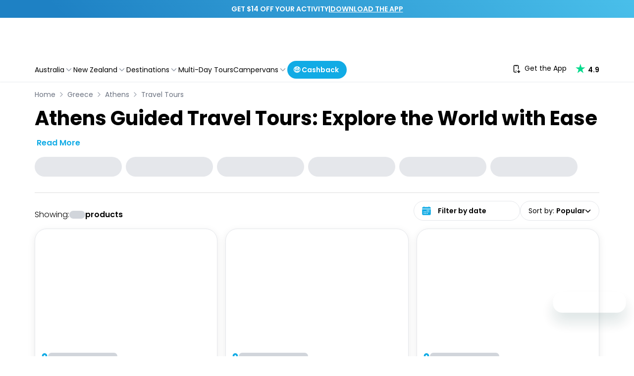

--- FILE ---
content_type: image/svg+xml
request_url: https://experiences.travelloapp.com/_next/static/media/icn-trustpilot-min.e51c2489.svg
body_size: -132
content:
<svg width="34" height="32" viewBox="0 0 34 32" fill="none" xmlns="http://www.w3.org/2000/svg">
<path d="M33.523 11.969H20.722L16.768 0L12.8 11.97L0 11.957L10.367 19.361L6.401 31.317L16.768 23.925L27.123 31.317L23.169 19.361L33.523 11.969Z" fill="#04DA8D"/>
</svg>


--- FILE ---
content_type: application/javascript
request_url: https://experiences.travelloapp.com/_next/static/dev-1766038512017/_buildManifest.js
body_size: 1111
content:
self.__BUILD_MANIFEST=function(e,t,s,c,i,a,n,r,u,h,l,m,o,g,b,d,f,k,y,p,j,x,S,O,_,v){return{__rewrites:{afterFiles:[],beforeFiles:[],fallback:[{has:S,source:"/:path*",destination:S}]},__routerFilterStatic:{numItems:1,errorRate:1e-4,numBits:20,numHashes:14,bitArray:[1,0,0,e,e,e,e,t,t,e,t,t,t,e,e,t,e,e,e,e]},__routerFilterDynamic:{numItems:e,errorRate:1e-4,numBits:20,numHashes:14,bitArray:[e,e,e,e,t,t,t,t,e,e,t,t,e,e,e,t,e,t,e,t]},"/_error":["static/chunks/pages/_error-c970d8b55ace1b48.js"],"/sites/[site]/[theme]/list/[countryOrSlug]":[s,u,c,i,h,a,l,n,b,r,m,o,d,f,g,"static/chunks/pages/sites/[site]/[theme]/list/[countryOrSlug]-dbe07618bfe47b69.js"],"/sites/[site]/[theme]/list/[countryOrSlug]/[city]":[s,u,c,i,h,a,l,n,b,r,m,o,d,f,g,"static/chunks/pages/sites/[site]/[theme]/list/[countryOrSlug]/[city]-b8759c3ab7ae44a1.js"],"/sites/[site]/[theme]/list/[countryOrSlug]/[city]/[categoryOrSlug]":[s,u,c,i,h,a,l,n,b,r,m,o,d,f,g,"static/chunks/pages/sites/[site]/[theme]/list/[countryOrSlug]/[city]/[categoryOrSlug]-f82830fa8e80bc53.js"],"/sites/[site]/[theme]/list/[countryOrSlug]/[city]/[categoryOrSlug]/[slug]":[s,u,c,i,h,a,l,n,b,r,m,o,d,f,g,"static/chunks/pages/sites/[site]/[theme]/list/[countryOrSlug]/[city]/[categoryOrSlug]/[slug]-64d33987b5871a03.js"],"/sites/[site]/[theme]/next":[s,u,c,i,n,j,k,r,y,p,"static/chunks/pages/sites/[site]/[theme]/next-6c8e2fb9af6088df.js"],"/sites/[site]/[theme]/next/campervans-rental":["static/chunks/pages/sites/[site]/[theme]/next/campervans-rental-4f1fcce492800595.js"],"/sites/[site]/[theme]/next/campervans-rental/bookings":[k,y,p,"static/chunks/pages/sites/[site]/[theme]/next/campervans-rental/bookings-645dd7fb691ae9ab.js"],"/sites/[site]/[theme]/next/cars-rental":[s,j,k,y,p,x,"static/chunks/pages/sites/[site]/[theme]/next/cars-rental-b18d6f6cefdddeb9.js"],"/sites/[site]/[theme]/next/cars-rental/bookings":[k,y,p,"static/chunks/pages/sites/[site]/[theme]/next/cars-rental/bookings-267e787b6aa78be5.js"],"/sites/[site]/[theme]/next/cashback-rewards":["static/chunks/pages/sites/[site]/[theme]/next/cashback-rewards-faf59d60436b09ab.js"],"/sites/[site]/[theme]/next/contact-us":["static/chunks/7ddb3757-e2e4cedde4ea611b.js","static/chunks/8e124ec1-3f709ddf269a6f24.js",a,"static/chunks/9759-8dabebd667b9cb66.js","static/chunks/1606-2441c68e73af7b74.js","static/css/ac6ece300e8175b3.css","static/css/53e8a8e4760c357e.css","static/chunks/pages/sites/[site]/[theme]/next/contact-us-60f5e34840a20e2a.js"],"/sites/[site]/[theme]/next/getapp":["static/chunks/pages/sites/[site]/[theme]/next/getapp-67c57b058dde130a.js"],"/sites/[site]/[theme]/next/last-minute":[s,c,i,a,n,r,o,"static/chunks/pages/sites/[site]/[theme]/next/last-minute-629ad06990a0d73d.js"],"/sites/[site]/[theme]/next/mobile/campervans-rental":[s,j,k,y,p,x,"static/chunks/pages/sites/[site]/[theme]/next/mobile/campervans-rental-60c9d51cb3c86141.js"],"/sites/[site]/[theme]/next/mobile/campervans-rental/bookings":[k,y,p,"static/chunks/pages/sites/[site]/[theme]/next/mobile/campervans-rental/bookings-6589d9ed8241080e.js"],"/sites/[site]/[theme]/next/mobile/cars-rental":[s,j,k,y,p,x,"static/chunks/pages/sites/[site]/[theme]/next/mobile/cars-rental-fcd8f56f1b5f1ba6.js"],"/sites/[site]/[theme]/next/mobile/cars-rental/bookings":[k,y,p,"static/chunks/pages/sites/[site]/[theme]/next/mobile/cars-rental/bookings-73cda2512dec09b1.js"],"/sites/[site]/[theme]/next/search-results":[s,u,c,"static/chunks/0d186e42-bb5afc35231de759.js",i,h,a,l,n,r,m,g,"static/chunks/pages/sites/[site]/[theme]/next/search-results-d6f08b15b3ae542d.js"],"/sites/[site]/[theme]/product/[countryOrSlug]":[s,u,c,i,h,a,l,n,b,r,m,o,d,f,g,"static/chunks/pages/sites/[site]/[theme]/product/[countryOrSlug]-9acf07e05c31fb77.js"],"/sites/[site]/[theme]/product/[countryOrSlug]/[city]":[s,u,c,i,h,a,l,n,b,r,m,o,d,f,g,"static/chunks/pages/sites/[site]/[theme]/product/[countryOrSlug]/[city]-14a9e5f468f85147.js"],"/sites/[site]/[theme]/product/[countryOrSlug]/[city]/[categoryOrSlug]":[s,u,c,i,h,a,l,n,b,r,m,o,d,f,g,"static/chunks/pages/sites/[site]/[theme]/product/[countryOrSlug]/[city]/[categoryOrSlug]-52756841131cba17.js"],"/sites/[site]/[theme]/product/[countryOrSlug]/[city]/[categoryOrSlug]/[slug]":[s,u,c,i,h,a,l,n,b,r,m,o,d,f,g,"static/chunks/pages/sites/[site]/[theme]/product/[countryOrSlug]/[city]/[categoryOrSlug]/[slug]-57db98321e0f4bbd.js"],sortedPages:["/_app","/_error","/sites/[site]/[theme]/list/[countryOrSlug]","/sites/[site]/[theme]/list/[countryOrSlug]/[city]","/sites/[site]/[theme]/list/[countryOrSlug]/[city]/[categoryOrSlug]","/sites/[site]/[theme]/list/[countryOrSlug]/[city]/[categoryOrSlug]/[slug]","/sites/[site]/[theme]/next","/sites/[site]/[theme]/next/campervans-rental","/sites/[site]/[theme]/next/campervans-rental/bookings","/sites/[site]/[theme]/next/cars-rental","/sites/[site]/[theme]/next/cars-rental/bookings","/sites/[site]/[theme]/next/cashback-rewards","/sites/[site]/[theme]/next/contact-us","/sites/[site]/[theme]/next/getapp","/sites/[site]/[theme]/next/last-minute","/sites/[site]/[theme]/next/mobile/campervans-rental","/sites/[site]/[theme]/next/mobile/campervans-rental/bookings","/sites/[site]/[theme]/next/mobile/cars-rental","/sites/[site]/[theme]/next/mobile/cars-rental/bookings","/sites/[site]/[theme]/next/search-results","/sites/[site]/[theme]/product/[countryOrSlug]","/sites/[site]/[theme]/product/[countryOrSlug]/[city]","/sites/[site]/[theme]/product/[countryOrSlug]/[city]/[categoryOrSlug]","/sites/[site]/[theme]/product/[countryOrSlug]/[city]/[categoryOrSlug]/[slug]"]}}(1,0,"static/chunks/b258f366-e30f21def98092b4.js","static/chunks/45092124-40d591d6ee1c208e.js","static/chunks/4621-7af0d80ed043d499.js","static/chunks/8992-94c5a02a351d66b8.js","static/chunks/2804-f7987de1c23a1079.js","static/chunks/8934-c20629026bb37e91.js","static/chunks/2e6f1b4f-bc15b4215a4bb249.js","static/chunks/9776-a4fde4b4bbf8f099.js","static/chunks/8922-d389ee0e221ef422.js","static/chunks/822-83e00e56de7f7100.js","static/chunks/3298-598f7e29eeef6eed.js","static/css/b1f4bac4f88e03ee.css","static/chunks/3708-a6c61d5e56469154.js","static/chunks/4124-d8f52e1a9014bf56.js","static/chunks/5618-77fa81f50cd6e508.js","static/chunks/8462-31e13d5084e74923.js","static/chunks/562-6c71a434d82a789d.js","static/css/e13fa93d7202606d.css","static/chunks/9439-3d202fa475e1f31a.js","static/chunks/3348-f72bb85e7df11317.js",void 0,1e-4,20,14),self.__BUILD_MANIFEST_CB&&self.__BUILD_MANIFEST_CB();

--- FILE ---
content_type: application/javascript
request_url: https://experiences.travelloapp.com/_next/static/chunks/3397.6f63dbb61646e4e3.js
body_size: 363
content:
"use strict";(self.webpackChunk_N_E=self.webpackChunk_N_E||[]).push([[3397],{13397:(t,e,s)=>{s.r(e),s.d(e,{default:()=>c});var r=s(37876),a=s(69241);let l={src:"/_next/static/media/icn-trustpilot-min.e51c2489.svg"};var i=s(54587),n=s.n(i);let c=({imgRating:t,ratingFormatted:e,TrustpilotLogo:s,className:i,isGetAppPage:c=!1,link:o,channelName:d})=>(0,r.jsxs)("a",{href:o,target:"_blank",rel:"noreferrer",className:"flex cursor-pointer items-center justify-center space-x-10px overflow-hidden text-ellipsis whitespace-nowrap text-center text-sm font-medium leading-5 text-black hover:text-primary md:justify-start","aria-label":`Trustpilot ${d}, ${e}/5 stars`,title:`Trustpilot ${d}, ${e}/5 stars`,children:[(0,r.jsx)(n(),{loader:({src:t})=>t,src:s?.src,alt:"Trustpilot",width:100,height:20,loading:"lazy",className:(0,a.A)("mx-2 mb-2",i)}),c?t:(0,r.jsxs)(r.Fragment,{children:[(0,r.jsx)("div",{className:"trustpilot-img-rating",children:t}),(0,r.jsx)("div",{className:"trustpilot-min-logo",children:(0,r.jsx)(n(),{loader:({src:t})=>t,src:l.src,alt:"trustpilot-stars",width:20,height:20,loading:"lazy"})})]}),(0,r.jsx)("span",{className:"font-normal md:font-semibold",children:e})]})}}]);

--- FILE ---
content_type: application/javascript
request_url: https://experiences.travelloapp.com/_next/static/chunks/3298-598f7e29eeef6eed.js
body_size: 5754
content:
"use strict";(self.webpackChunk_N_E=self.webpackChunk_N_E||[]).push([[3298],{1812:(e,t,a)=>{a.d(t,{KM:()=>r,an:()=>i,ev:()=>c,tj:()=>l});var n=a(17960);let r=({categoryValues:e,destinationValues:t,categoryOptions:a,destinationOptions:n,destinationOptionsType:r,countryUniqueName:s,isTopLevelCategory:i,relevantChannel:l})=>{let c=[],o=[],d=e?.length===a.length?[]:e,u=t?.length===n?.length?[]:t;return"country"===r?c=i?l?.countries:u:(c=s?[s]:[],o=u),{categoriesFilter:d,countriesFilter:c,citiesFilter:o}},s=(e,t)=>t?.map((t,a)=>{let n=t.productCount??0;e&&(n=e.find(e=>e.uniqueName===t.uniqueName)?.productCount??0);let r=Number.parseInt(t.id,10);return{id:Number.isNaN(r)?a:r,value:t.uniqueName,label:t.name,uniqueName:t.uniqueName,productCount:n}}).filter(e=>0!==e.productCount).sort((e,t)=>t.productCount-e.productCount)??[],i=(e,t,a,r,i,l,c)=>{let o="country"===e,d=t?.productsStatistics.countryStatistic,u=t?.productsStatistics.cityStatistic,m=a?.productsStatistics.categoryStatistic,p=s(o?d:u,o?r:i),g=s(m,l),h=[...g].sort((e,t)=>e.uniqueName===c?-1:+(t.uniqueName===c)),x=h.slice(0,n.iv);return{destinationOptionsType:e,destinations:p,sortedCategories:h,initialCategoryOptions:x,categories:g}},l=(e,t)=>{switch(e){case n.cJ.ORDER:{let e="string"==typeof t?n.i7.find(e=>e.value===t.toUpperCase()):t;return[e,e?.value]}case n.cJ.DESTINATION:return[t,t];case n.cJ.CATEGORIES:{let e=((e,t=" ")=>Array.isArray(e)?e?.map(e=>e):e?.split(t)?.map(e=>e))(t);return[e,e]}case n.cJ.PAGE:if("all"===(Array.isArray(t)?t[0]:t))return[0,t];return[Array.isArray(t)?Number.parseInt(t[0],10):Number.parseInt(t,10),t];case n.cJ.START_DATE:case n.cJ.END_DATE:return t?[t,t]:["",""];default:return}},c=(e,t)=>{let a=new URL(window.location.href),n=new URLSearchParams(a.search);t?.toString()?n.set(e,Array.isArray(t)?t.join(" "):t.toString()):n.delete(e),a.search=n.toString(),window.history.replaceState(null,null,a)}},12162:(e,t,a)=>{a.d(t,{Pk:()=>x,XF:()=>y,q:()=>N,wR:()=>D,wz:()=>f});var n=a(28696),r=a(2097),s=a(88992),i=a(17960),l=a(29746),c=a(14232),o=a(31777),d=a(82360),u=a(46856),m=a(1812),p=a(56557),g=a.n(p),h=a(24311);let x=(e,t,a,r,l)=>{let{getValues:c,setValue:o}=(0,s.xW)(),d=c(),u=e.filter(e=>d[i.cJ.CATEGORIES].includes(e.uniqueName)).map(e=>e.uniqueName),m=r&&[r.uniqueName],p="country"===l?t?.filter(e=>d[i.cJ.DESTINATION].includes(e.uniqueName)).map(e=>e.uniqueName):r&&[r.uniqueName],g="city"===l&&a.filter(e=>d[i.cJ.DESTINATION].includes(e.uniqueName)).map(e=>e.uniqueName),{data:h,loading:x}=(0,n.kl)({variables:{filter:{countryUniqueNames:p,cityUniqueNames:g},sortOrder:{country:n.oc.ProductCountDesc,city:n.oc.ProductCountDesc,category:n.oc.ProductCountDesc}},skip:!g,fetchPolicy:"cache-and-network"}),{data:f,loading:D}=(0,n.kl)({variables:{filter:{categoryUniqueNames:u,countryUniqueNames:m},sortOrder:{country:n.oc.ProductCountDesc,city:n.oc.ProductCountDesc,category:n.oc.ProductCountDesc}},fetchPolicy:"cache-and-network"});return{productStatisticsDataForCategories:h,productStatisticsDataForDestinations:f,productStatisticsDataForCategoriesFetching:x,productStatisticsDataForDestinationsFetching:D,getValues:c,setValue:o,values:d}},f=(e,t,a="")=>{let n=RegExp(`(${t})`,"gi"),r=new Date().getFullYear();return e?.includes("[[year]]")&&(e=e?.replace("[[year]]",r.toString())),e?.replace(n,`<span class="text-primary font-bold inline-block ${a}">$1</span>`)},D=({values:e,host:t,pathname:a,selectedCurrency:s,productSearchFilter:c,offsetCount:o,limitCount:d,hideFilters:u,isLastMinutePage:m})=>{let{data:p,loading:g}=(0,l.le)({variables:{targetCurrency:s??"AUD",sortOrder:e[i.cJ.ORDER]?.value,filter:{...c,dateRange:{startDate:e[i.cJ.START_DATE],endDate:e[i.cJ.END_DATE]}},offset:o,limit:d,hedgeMode:r.LP.None},skip:!!u||!c||m,ssr:!1,fetchPolicy:"no-cache"}),{data:x,loading:f}=(0,l.le)({variables:{targetCurrency:s??"AUD",sortOrder:e[i.cJ.ORDER]?.value,filter:{...c,dateRange:{startDate:e[i.cJ.START_DATE],endDate:e[i.cJ.END_DATE]},labelNames:[h.qd.LAST_MINUTE]},offset:o,limit:d,hedgeMode:r.LP.None},skip:!m,ssr:!1,fetchPolicy:"no-cache"}),{data:D,loading:N}=(0,n.qs)({variables:{host:t,pathname:a,targetCurrency:s??"AUD"},skip:!u,ssr:!1,fetchPolicy:"no-cache"});return{allLMDProductSearchFetching:f,allLMDProductSearchData:x,productSearchFetching:g,productSearchData:p,pageDataFetching:N,pageData:D}},N=()=>{let e=(0,s.mN)({defaultValues:i._H}),t=[i.cJ.ORDER,i.cJ.DESTINATION,i.cJ.CATEGORIES,i.cJ.PAGE,i.cJ.START_DATE,i.cJ.END_DATE];return(0,s.FH)({name:t,control:e.control,defaultValue:i._H}),e},y=({startDate:e,endDate:t,setValue:a})=>{let n=(0,o.wA)(),r=(0,o.d4)(d.iM),{formatDateRange:s}=(0,u.L)(r,""),l=(e,t,n=!1)=>{let r=(0,m.tj)(e,t);if(!r)return;let[s,l]=r;a(e,""===s||null===s?i._H[e]:s),a(i.cJ.PAGE,1),n||(0,m.ev)(e,l)};return(0,c.useEffect)(()=>{if(!e&&!t)return;n((0,d.IR)({startDate:Array.isArray(e)?e[0]:e,endDate:Array.isArray(t)?t[0]:t}));let r=(0,m.tj)(i.cJ.START_DATE,e)?.[0],s=(0,m.tj)(i.cJ.END_DATE,t)?.[0];void 0!==r&&a(i.cJ.START_DATE,r),void 0!==s&&a(i.cJ.END_DATE,s)},[]),{valueOfDateState:r,formatDateRange:s,handleOnChange:l,handleClickApply:()=>{(0,c.startTransition)(()=>{let e=g()(r.startDate).format("YYYY-MM-DD"),t=g()(r.endDate).format("YYYY-MM-DD");n((0,d.IR)({startDate:e,endDate:t})),l(i.cJ.START_DATE,e),l(i.cJ.END_DATE,t)})},handleResetClick:()=>{(0,c.startTransition)(()=>{n((0,d.tK)()),n((0,d.xg)(!1)),l(i.cJ.START_DATE,null),l(i.cJ.END_DATE,null)})}}}},43298:(e,t,a)=>{a.d(t,{A:()=>U});var n=a(37876),r=a(14232),s=a(89099),i=a(56402),l=a(24311),c=a(17960),o=a(11812),d=a(14e3),u=a(12162),m=a(1812),p=a(31777),g=a(85089),h=a(91777),x=a(94596),f=a(12893),D=a(18847),N=a.n(D),y=a(77328),A=a.n(y),E=a(85556),b=a(81911);let j=({products:e,isSeoLandingPageEnabled:t=!1})=>(0,n.jsx)("div",{className:"grid grid-cols-1 gap-2 md:grid-cols-3 md:gap-4",children:e.map((e,a)=>(0,n.jsx)("div",{children:(0,n.jsx)(b.A,{data:e,isSeoLandingPageEnabled:t})},e?.productId||a))});var v=a(70336);let T=e=>{let{isSearchByDate:t}=e;return(0,n.jsxs)("div",{className:"container flex min-h-380px flex-col items-center justify-center text-center",children:[(0,n.jsx)(v.lvE,{className:"text-60px mx-auto"}),(0,n.jsxs)("div",{className:"offers-not-found-content",children:[(0,n.jsxs)("p",{className:"mb-4 mt-10px text-base",children:["Oops, it looks like nothing was found",(0,n.jsx)("br",{}),t?"Please try another date ":"Please try another filter ","to find your desired activities"]}),(0,n.jsx)("span",{children:"Or if you need help please"}),(0,n.jsx)("div",{className:"mt-14px",children:(0,n.jsx)("a",{href:"/contact-us",className:"inline-flex h-38px items-center justify-center rounded-full bg-primary px-5 text-base font-medium text-white outline-none",children:"Contact us"})})]})]})};var R=a(49114);let P=(0,r.memo)(({topThreeProducts:e=[],productsToDisplay:t=[],isSeoLandingPageEnabled:a=!1,isSecondPage:s=!1,destinationName:i="",isLastMinutePage:l=!1,allLMDProducts:c=[],matchProductsToDisplay:o=[],isSearchByDate:d=!1,isProductLoading:u=!1,productsPerPage:m})=>{let p=Math.max(1,m??3),g=(0,r.useRef)(!0);(0,r.useEffect)(()=>{g.current=!1},[]);let[h,x]=(0,r.useState)(!1);(0,r.useEffect)(()=>{u&&x(!0)},[u]),(0,r.useEffect)(()=>{(e.length>0||t.length>0||c.length>0||o.length>0)&&x(!0)},[e.length,t.length,c.length,o.length]),(0,r.useEffect)(()=>{x(!1)},[i,l,a]);let f=0===e.length&&0===t.length&&0===c.length&&0===o.length,D=u||!h&&f,N=!u&&h&&0===t.length,y=!u&&h&&0===c.length,A=(0,r.useMemo)(()=>s||!a||0===e.length?null:(0,n.jsxs)("div",{className:"mb-8 flex flex-col gap-4 md:mb-12",children:[(0,n.jsxs)("h2",{className:"text-xl font-bold md:text-28px",children:["Top Tours & Activities in ",i]}),(0,n.jsx)("div",{className:"grid grid-cols-1 gap-6 md:grid-cols-3",children:e.map((e,t)=>{let a=(e=>({...e,bpd_shortId:e.bpd_shortId??e.productId??"",images:e.images?{...e.images,totalCount:e.images.totalCount??e.images.productImages?.length??0}:void 0}))(e);return(0,n.jsx)("div",{children:(0,n.jsx)(b.A,{data:a,index:t})},a.productId??`top-${t}`)})})]}),[s,a,e,i]),E=(0,r.useMemo)(()=>!a||t.length<=3?null:(0,n.jsxs)("div",{className:"mb-8 flex flex-col gap-4 md:mb-12",children:[!s&&(0,n.jsxs)("h2",{className:"text-xl font-bold md:text-28px",children:["All Activities in ",i]}),(0,n.jsx)(j,{products:o,isSeoLandingPageEnabled:a})]}),[s,a,t.length,o,i]),v=(0,r.useMemo)(()=>l?y?(0,n.jsx)(T,{isSearchByDate:d}):(0,n.jsx)(j,{products:c}):a?N?(0,n.jsx)(T,{isSearchByDate:d}):(0,n.jsxs)(n.Fragment,{children:[A,E]}):N?(0,n.jsx)(T,{isSearchByDate:d}):(0,n.jsx)(j,{products:t}),[l,a,N,y,d,c,A,E,t]);return D?(0,n.jsx)("div",{className:"mt-4 grid grid-cols-1 gap-2 md:grid-cols-3 md:gap-4",children:Array.from({length:p}).map((e,t)=>(0,n.jsx)("div",{children:(0,n.jsx)(R.A,{})},t))}):(0,n.jsx)("div",{className:"mt-4",children:v})});var S=a(82360),C=a(69241);let J=N()(()=>Promise.resolve().then(a.bind(a,5154)),{loadableGenerated:{webpack:()=>[5154]}}),w=N()(()=>a.e(2386).then(a.bind(a,62386)),{loadableGenerated:{webpack:()=>[62386]}}),O=N()(()=>a.e(1609).then(a.bind(a,1609)),{loadableGenerated:{webpack:()=>[1609]}}),I=N()(()=>Promise.all([a.e(1785),a.e(8511),a.e(9776),a.e(8868)]).then(a.bind(a,18868)),{loadableGenerated:{webpack:()=>[18868]}}),k=({sortedCategories:e,initialCategoryOptions:t,productCount:a,hideFilterForm:s,isHeaderBannerActive:i=!1,isNewSearchByDateEnabled:l=!1,categoryActive:o="",valueOfDateState:d,handleResetClick:u,handleClickApply:m,formatDateRange:p,values:g,handleOnChange:h,shouldShowFilterForm:x,valuesLoading:f})=>s?null:(0,n.jsxs)("div",{className:"relative",children:[!x&&(0,n.jsx)(w,{sortedCategories:e,initialCategoryOptions:t,categoryActive:o,valuesLoading:f}),(0,n.jsxs)("div",{className:(0,C.A)("mt-4 flex items-start justify-between gap-2 border-t border-diver pt-4 md:mt-8 md:flex-row md:items-end",l?"flex-col-reverse":"flex-row"),children:[(0,n.jsxs)("div",{className:"mt-2 flex w-full max-w-xs items-center gap-1 text-xs font-light text-black md:mt-0 md:text-base",children:["Showing:"," ",(0,n.jsx)("span",{className:"font-semibold",children:a>0?a:(0,n.jsx)(J,{className:"h-4 w-8"})})," ",(0,n.jsx)("span",{className:"font-semibold",children:"products"})]}),(0,n.jsxs)("div",{className:(0,C.A)("flex w-full flex-row items-center gap-2 md:w-fit md:flex-row md:justify-normal",l?"justify-between":"justify-end"),children:[l&&(0,n.jsx)(I,{setDateRange:S.IR,handleResetClick:u,handleClickApply:m,valueOfDateState:d,isDestinationPage:!0,formatDateRange:p,isHeaderBannerActive:i}),(0,n.jsx)(O,{label:"Sort by",id:"sort-by-select",testId:"sort-by-select",value:g[c.cJ.ORDER],defaultValue:c._H[c.cJ.ORDER],options:c.i7,onChange:e=>(0,r.startTransition)(()=>h(c.cJ.ORDER,e))})]})]})]}),_=N()(()=>a.e(9247).then(a.bind(a,89247)),{loadableGenerated:{webpack:()=>[89247]}}),q=e=>{let{isFetchingDataDestinations:t,isNewSearchByDateEnabled:a,isSeoLandingPageEnabled:r,initialCategoryOptions:s,handlePaginationClick:i,isHeaderBannerActive:l,productSearchFilter:o,isLastMinutePage:d,sortedCategories:m,selectedCurrency:p,handleResetClick:g,valueOfDateState:h,handleClickApply:x,formatDateRange:f,destinationName:D,productsPerPage:N,categoryActive:y,isTopLevelPage:A,handleOnChange:E,isSecondPage:b,offsetCount:j,hideFilters:v,limitCount:T,startDate:R,pathname:S,values:C,endDate:J,host:w}=e,{allLMDProductSearchFetching:O,allLMDProductSearchData:I,productSearchFetching:q,productSearchData:G,pageDataFetching:M,pageData:L}=(0,u.wR)({values:C,host:w,pathname:S,selectedCurrency:p,productSearchFilter:o,offsetCount:j,limitCount:T,hideFilters:v,isLastMinutePage:d}),F=G?.products.limitOffsetPageInfo.totalCount||0,U=v?1:Math.trunc((F+N-1)/N),B=v?L?.bpd_page.products:G?.products?.edges.map(e=>e.node),H=I?.products.limitOffsetPageInfo?.totalCount||0,Y=v?1:Math.trunc((H+N-1)/N),V=I?.products.edges.map(e=>e?.node),K=d&&!F?H:F,W=M||q||O,$=(d&&!U?Y:U)>1&&!v,X=B&&!W?B:[],Z=b?[]:X?.slice(0,3),z=X?X?.filter(e=>!Z.some(t=>t?.productId===e?.productId)):[],Q=v&&(!R||!J),ee=A||d;return(0,n.jsxs)("div",{className:"container mx-auto px-4 md:px-0",children:[(0,n.jsx)(k,{sortedCategories:m,initialCategoryOptions:s,productCount:K,valuesLoading:{[c.cJ.DESTINATION]:t,[c.cJ.CATEGORIES]:t},shouldShowFilterForm:ee,hideFilterForm:Q,isHeaderBannerActive:l,isNewSearchByDateEnabled:a,categoryActive:y,valueOfDateState:h,formatDateRange:f,handleClickApply:x,handleResetClick:g,handleOnChange:E,values:C}),(0,n.jsx)(P,{topThreeProducts:Z,productsToDisplay:X,isSeoLandingPageEnabled:r,isSecondPage:b,destinationName:D,isLastMinutePage:d,allLMDProducts:V,matchProductsToDisplay:z,isSearchByDate:!!R&&!!J,isProductLoading:W,productsPerPage:N}),$&&(0,n.jsx)("div",{className:"container mx-auto my-10 px-3 sm:px-6",children:(0,n.jsx)("div",{className:"pagination-wrapper",children:(0,n.jsx)(_,{page:C[c.cJ.PAGE],totalCount:K,itemsPerPage:N,testId:"more-activities-pagination",onClick:i})})})]})},G=N()(()=>a.e(3644).then(a.bind(a,63644)),{loadableGenerated:{webpack:()=>[63644]}}),M=N()(()=>Promise.all([a.e(4124),a.e(2714),a.e(62)]).then(a.bind(a,11795)),{loadableGenerated:{webpack:()=>[11795]}}),L=N()(()=>a.e(7303).then(a.bind(a,57303)),{loadableGenerated:{webpack:()=>[57303]}}),F=N()(()=>Promise.all([a.e(6649),a.e(9778)]).then(a.bind(a,9778)),{loadableGenerated:{webpack:()=>[9778]}}),U=e=>{let{pageProps:t,seoData:a,host:D,allStatistics:N,relevantChannel:y,isNewSearchByDateEnabled:b,isLastMinutePage:j}=e,{country:v,city:T,category:R,listFilter:P,relatedCountries:S,landingPageFooter:C,relatedCities:J,landingPage:w,totalReviews:O,ratingScore:I}=t,{track:k}=(0,E.A)(),{mdUp:_,lgUp:U}=(0,o.Gu)(),B=(0,d.usePathname)(),H=(0,r.useRef)(null),[Y,V]=(0,r.useState)("all"),K=N?.categories?.map(e=>({...e.category,uri:e.category.uri??{url:""},productCount:e.productCount}))??[],{channel:W}=(0,f.M)(),{key:$,features:X}=W??{},{shouldShowHeaderBanner:Z}=(0,x.f)(),{query:z}=(0,s.useRouter)(),{isBackpackerdealsChannel:Q}=(0,i.D)($),{countryOrSlug:ee,startDate:et,endDate:ea}=z,en=!!P?.top_deal,er=!T&&!R,es=!v&&!T,ei=er||es,el=a?.seoLandingPage?.isSeoLandingPageActive&&Q,ec=en||"search"===ee||!v&&R||!J?"country":"city",eo=(0,r.useMemo)(()=>U?c.Wk:_?c.Wk-1:c.Wk,[U,_]),ed=(0,r.useMemo)(()=>{let e=[];return en?e.push({label:"Top Deals",href:"/top-deals"}):(v&&e.push({label:v.name,href:v.uri?.url}),T&&e.push({label:T.name,href:T.uri?.url}),R&&e.push({label:R.name,href:R.uri?.url})),e},[en,v,T,R]),eu=ed.at(-1)?.label??"",em=(0,r.useMemo)(()=>({...w,image:w?.image,name:v?.name??R?.name??T?.name??"",totalReviews:O,ratingScore:I}),[w,v,R,T,O,I]);(0,r.useEffect)(()=>{v&&k({event:"listPageView",ecommerce:{products:[{id:v.id,name:v.name,url:v.uri?.url,productCount:v.productCount}]}})},[v,k]);let ep=em.image?.ogImage??h.XS,{productStatisticsDataForCategories:eg,productStatisticsDataForDestinations:eh,productStatisticsDataForCategoriesFetching:ex,productStatisticsDataForDestinationsFetching:ef,values:eD,setValue:eN}=(0,u.Pk)(K,S,J,v,ec),{destinations:ey,sortedCategories:eA,initialCategoryOptions:eE}=(0,m.an)(ec,eh,eg,S,J,K,Y),eb=eD[c.cJ.DESTINATION],ej=eD[c.cJ.CATEGORIES],{categoriesFilter:ev,countriesFilter:eT,citiesFilter:eR}=(0,m.KM)({categoryValues:ej,destinationValues:eb,categoryOptions:eA,destinationOptions:ey,destinationOptionsType:ec,countryUniqueName:v?.uniqueName,isTopLevelCategory:es,relevantChannel:y}),eP=(eD[c.cJ.PAGE]-1)*eo||0,eS=Math.min(0===eD[c.cJ.PAGE]?c.Qs:eo,c.Zx),eC=(0,p.d4)(g.Zo),eJ=(0,l.Kr)({country:v,city:T,category:R}),ew=eD[c.cJ.PAGE]>1,eO=(0,l.UJ)({activityListingType:eJ,countriesFilter:eT,citiesFilter:eR,categoriesFilter:ev,host:D,destinationFilterFormValue:eb,destinations:ey,pathName:B,dateRange:{startDate:et?new Date(et):null,endDate:ea?new Date(ea):null}}),{valueOfDateState:eI,formatDateRange:ek,handleOnChange:e_,handleClickApply:eq,handleResetClick:eG}=(0,u.XF)({startDate:et,endDate:ea,setValue:eN});return(0,r.useEffect)(()=>{let e={},t=T?.uniqueName,a=R?.uniqueName;if(!z[c.cJ.DESTINATION]){let e=t?[t]:ey?.map(e=>e.uniqueName);e_(c.cJ.DESTINATION,e,!0)}if(!z[c.cJ.CATEGORIES]){let e=a?[a]:eA.map(e=>e.uniqueName);V(Array.isArray(e)&&1===e.length?e[0]:"all"),e_(c.cJ.CATEGORIES,e,!0)}if(z[c.cJ.ORDER]){let t=(0,m.tj)(c.cJ.ORDER,z[c.cJ.ORDER]);t&&(e[c.cJ.ORDER]=t[0])}else eN(c.cJ.ORDER,c._H[c.cJ.ORDER]);Object.keys(e).forEach(t=>{eN(t,e[t]),t===c.cJ.CATEGORIES&&V(e[t][0])})},[]),(0,n.jsxs)(n.Fragment,{children:[(0,n.jsxs)(A(),{children:[(0,n.jsx)("meta",{property:"og:image",content:ep}),(0,n.jsx)("meta",{property:"twitter:image",content:ep})]}),(0,n.jsxs)("div",{className:"container mx-auto my-4 px-4 md:px-0",children:[(0,n.jsx)(G,{items:ed}),(0,n.jsx)("div",{ref:H}),(0,n.jsx)(M,{header:em.header,subheader:em.subheader,teaser:em.teaser,name:em.name,features:X})]}),(0,n.jsx)(q,{destinationName:eu??em.name,isSeoLandingPageEnabled:el,hideFilters:!P,isTopLevelPage:ei,pathname:B,host:D,startDate:et,endDate:ea,productsPerPage:eo,values:eD,isFetchingDataDestinations:ef||ex,limitCount:eS,sortedCategories:eA,initialCategoryOptions:eE,isHeaderBannerActive:Z,isLastMinutePage:j,offsetCount:eP,productSearchFilter:eO,selectedCurrency:eC,isSecondPage:ew,handlePaginationClick:e=>{H.current&&e!==eD[c.cJ.PAGE]&&(eN(c.cJ.PAGE,e),H.current.scrollIntoView())},isNewSearchByDateEnabled:b,categoryActive:Y,valueOfDateState:eI,formatDateRange:ek,handleClickApply:eq,handleResetClick:eG,handleOnChange:e_}),el?(0,n.jsx)(F,{destinationName:em.name,seoLandingPageData:a.seoLandingPage}):(0,n.jsx)("div",{className:"container mx-auto my-10 !px-0",children:X?.includes("listing-page-content")&&C?.teaser&&(0,n.jsx)(L,{...C})})]})}}}]);

--- FILE ---
content_type: application/javascript
request_url: https://experiences.travelloapp.com/_next/static/chunks/2714.ae678fc4338fb9a3.js
body_size: 2346
content:
"use strict";(self.webpackChunk_N_E=self.webpackChunk_N_E||[]).push([[2714],{47692:(e,t,a)=>{a.d(t,{HI:()=>T,JG:()=>P,K$:()=>u,M6:()=>M,PB:()=>v,Pq:()=>y,a1:()=>g});var r=a(79350),l=a(94124),i=a(54431),n=a(78248);let o={};var u=function(e){return e.Available="AVAILABLE",e.SoldOut="SOLD_OUT",e.Unavailable="UNAVAILABLE",e}({});let d=(0,r.J1)`
    fragment AvailabilitySlot on Slot {
  slotId
  prices {
    __typename
    fareType {
      typeName
      displayName
    }
    value {
      ...ProductVariantMoney
    }
    ...LevyFields
    ...TravelloPriceFields
  }
  orderedId
  remainingCount
  totalCount
  date
  isLastMinute
  isTopDeal
  startTime
  endTime
  title
  status
}
    ${l.Hu}
${l.M3}
${l.mZ}`,s=(0,r.J1)`
    fragment AvailableDate on AvailableDate {
  date
  slots {
    ...AvailabilitySlot
  }
  hasAvailableSlots
}
    ${d}`,c=(0,r.J1)`
    fragment Availability on ProductAvailability {
  nextAvailableDate
  maximumUnitOrder
  minimumUnitOrder
  availableDates {
    ...AvailableDate
  }
}
    ${s}`,y=(0,r.J1)`
    fragment AvailabilitySlotFares on AvailabilityFare {
  price {
    discountRulePrice {
      adjustedMoney {
        ...ProductVariantMoney
      }
    }
    fareDiscountPrice {
      adjustedMoney {
        ...ProductVariantMoney
      }
    }
    recommendedRetailPrice {
      adjustedMoney {
        ...ProductVariantMoney
      }
    }
    levyPrice {
      included
      value {
        adjustedMoney {
          ...ProductVariantMoney
        }
      }
    }
    totalPrice {
      adjustedMoney {
        ...ProductVariantMoney
      }
    }
    totalSaving {
      adjustedMoney {
        ...ProductVariantMoney
      }
    }
  }
  availableCount
  maxQuantity
  minQuantity
  resSystemFareTypeId
  resSystemBookingId
  seatUsed
  bpdFareType
  levyLabel
}
    ${l.Hu}`,m=(0,r.J1)`
    fragment AvailabilityV2Slot on AvailabilitySlot {
  availabilitySlotKey
  availableCount
  startTime
  endTime
  startTimeLocal
  endTimeLocal
  isLastMinute
  minQuantity
  maxQuantity
  fares {
    ...AvailabilitySlotFares
  }
  hasAvailableSlots
  status
  totalCount
}
    ${y}`,b=(0,r.J1)`
    fragment AvailabilityV2 on AvailabilityDataPayload {
  resSystemType
  slots {
    ...AvailabilityV2Slot
  }
}
    ${m}`,v=(0,r.J1)`
    fragment FareType on FareTypePayload {
  id
  displayName
  originalName
  resSystemFareTypeId
  bpdFareType
}
    `,A=(0,r.J1)`
    fragment NextAvailablePriceAndDateData on NextAvailableData {
  productId
  nextAvailableDate
  priceFrom {
    amount
    currencyCode
    convertedAmount: bpd_convertedAmount(currencyCode: $targetCurrency)
  }
  priceFromAvailableAt
}
    `,p=(0,r.J1)`
    fragment NextAvailableData on NextAvailableDateAndPricePayload {
  hasOnlyOneVariant
  hasTwoOrMoreVariantProducts
  availableDateAndPrice {
    ...NextAvailablePriceAndDateData
  }
}
    ${A}`,f=(0,r.J1)`
    query AvailabilityV1($productId: String!, $startDate: DateTime, $days: Int, $targetCurrency: String!) {
  product(productId: $productId) {
    productId
    availability(startDate: $startDate, days: $days) {
      ...Availability
    }
  }
}
    ${c}`;function g(e){let t={...o,...e};return i.IT(f,t)}let D=(0,r.J1)`
    query AvailabilityV2($input: AvailabilityDataFilter!, $targetCurrency: String!, $fareTypesFilter: FareTypeFilter!) {
  availability(input: $input) {
    ...AvailabilityV2
  }
  fareType(filter: $fareTypesFilter) {
    ...FareType
  }
}
    ${b}
${v}`;function P(e){let t={...o,...e};return i.IT(D,t)}function T(e){let t={...o,...e};return n._(D,t)}let $=(0,r.J1)`
    query NextAvailableDateAndPrice($input: NextAvailableDateAndPriceFromFilter!, $targetCurrency: String!) {
  nextAvailableDateAndPriceFrom(input: $input) {
    ...NextAvailableData
  }
}
    ${p}`;function M(e){let t={...o,...e};return i.IT($,t)}},72714:(e,t,a)=>{a.d(t,{$N:()=>A,JS:()=>s,TN:()=>b,Uz:()=>y,eh:()=>m,mq:()=>d,rA:()=>u,sw:()=>v,xl:()=>c});var r=a(14232),l=a(65013),i=a.n(l),n=a(47692),o=a(69241);let u=()=>{let[e,t]=(0,r.useState)(!1),a=(0,r.useRef)(null),l=(0,r.useCallback)(()=>{if(a.current){let e=a.current.getBoundingClientRect().top;e<=600?t(!0):e>=-600&&t(!1)}},[]);return(0,r.useEffect)(()=>(window.addEventListener("scroll",l,{passive:!0}),()=>window.removeEventListener("scroll",l)),[l]),{tabsWrapperShown:e,tabsRef:a}},d=()=>{let[e,t]=(0,r.useState)(!0),a=(0,r.useCallback)(()=>{let e=document.getElementById("booking-section");if(e){let a=e.getBoundingClientRect().top,r=e.getBoundingClientRect().bottom;a<=800&&r>=700?t(!1):t(!0)}},[]);return(0,r.useEffect)(()=>(window.addEventListener("scroll",a,{passive:!0}),()=>window.removeEventListener("scroll",a)),[]),e},s=(e,t=40)=>{let[a,l]=(0,r.useState)(!1),[i,n]=(0,r.useState)(""),o=(0,r.useMemo)(()=>["false","0","no","off"].includes((new URLSearchParams(window.location.search).get("readmore")||"").toLowerCase()),[]),u=(0,r.useMemo)(()=>{let a=e?.split(" "),r=a?.slice(0,t)?.join(" "),l=a?.length>t;return{truncatedContent:r+(l?"...":""),fullContent:e,shouldShowReadMore:l}},[e,t]);return(0,r.useEffect)(()=>{if(o)return void n(u.fullContent);n(a?u.fullContent:u.truncatedContent)},[a,t,o,u]),{content:i,showReadMore:!o&&u.shouldShowReadMore,readMore:a,toggleReadMore:()=>l(!a),setReadMore:l}},c=()=>{let[e,t]=(0,r.useState)(!1);return(0,r.useEffect)(()=>{let e=setTimeout(()=>{t(!0)},50);return()=>{clearTimeout(e)}},[]),e},y=({productId:e,priceData:t,nextAvailableDateAndPriceFrom:a,product:l,priceDataErrors:n,errorNextvailableDateAndPrice:o,hasOnlyOneVariant:u,hasTwoOrMoreVariantProducts:d,isProductActive:s})=>{let c=(0,r.useMemo)(()=>{if(o?.message&&a?.[0]?.nextAvailableDate===null)return null;if(!u&&!d&&a?.length===1&&a?.[0]?.nextAvailableDate===void 0&&t?.nextAvailableDate)return t.nextAvailableDate;let r=i()(a,t=>t.productId===e);return r?.nextAvailableDate},[a,e,d,u,t?.nextAvailableDate,o?.message]),y=(0,r.useMemo)(()=>{let t=i()(a,t=>t.productId===e);return t?.priceFrom},[a,e]),m=(0,r.useMemo)(()=>{let t=i()(a,t=>t.productId===e);return t?.priceFromAvailableAt},[a,e]),b=(0,r.useMemo)(()=>!c&&t?.availability?.availableDates?.length===0&&!d||!s,[t,c]);return(0,r.useEffect)(()=>{n.length>0&&console.error(n)},[n]),{nextAvailableDate:c,priceFrom:y,priceFromAvailableAt:m,noAvailabilityFoundAndInactive:b,discountAmount:(0,r.useMemo)(()=>{if(!(t?.discounts?.length>0))return null;let e=t?.discounts[0]?.discountAmount;return l?.legacy?.countDownLimit>0&&(e={...e,convertedAmount:l?.recommendedRetailPrice.convertedAmount-l?.priceFrom?.convertedAmount}),{discountAmount:e}},[t?.discounts,l])}},m=({productId:e,selectedCurrency:t,isAuthenticated:a,enabledResProviders:r,enquireOnly:l,forceAvailabilityV1:i,priceFromFetchPeriodDays:o})=>{let{data:u={},loading:d,error:s}=(0,n.M6)({variables:{input:{productId:e,enabledResProviders:r,enquireOnly:l,forceAvailabilityV1:i,priceFromFetchPeriodDays:o},targetCurrency:t??"AUD"},fetchPolicy:"cache-and-network",skip:!t||!a});return{availableDateAndPrice:u,nextAvailableDateFetching:d,errorNextvailableDateAndPrice:s}},b=({isDesktop:e,isBanner:t})=>{let a=(0,o.A)(t?"scroll-mt-230px ":"scroll-mt-200px title-offset-no-banner");return{scrollOffsetAnchor:a,cardTitleClasses:(0,o.A)("relative","before:content-[''] before:bg-transparent before:w-10px before:h-34px before:-left-25px","before:absolute before:bg-primary before:rounded-tl-none","before:rounded-br-100px before:rounded-tr-100px before:rounded-bl-none"),productPriceAndAvailabilityCardClasses:(0,r.useMemo)(()=>e?t?"top-32 md:top-60":"top-6.5rem md:top-[13.5rem]":"m-0",[e,t])}},v=e=>!e?.enquireOnly&&e?.availability?.availableDates?.length===0,A=e=>"ACTIVE"===e}}]);

--- FILE ---
content_type: application/x-javascript; charset=utf-8
request_url: https://consent.cookiebot.com/d7753a78-cadc-497a-bb1e-8637c4e93063/cc.js?renew=false&referer=experiences.travelloapp.com&dnt=false&init=false
body_size: 261
content:
if(console){var cookiedomainwarning='Error: The domain EXPERIENCES.TRAVELLOAPP.COM is not authorized to show the cookie banner for domain group ID d7753a78-cadc-497a-bb1e-8637c4e93063. Please add it to the domain group in the Cookiebot Manager to authorize the domain.';if(typeof console.warn === 'function'){console.warn(cookiedomainwarning)}else{console.log(cookiedomainwarning)}};

--- FILE ---
content_type: image/svg+xml
request_url: https://experiences.travelloapp.com/images/footer/icon-cc-applepay.svg
body_size: 416
content:
<svg xmlns="http://www.w3.org/2000/svg" width="34" height="24"><path d="M0 1.575A1.577 1.577 0 011.572 0h30.856A1.565 1.565 0 0134 1.575v20.85A1.577 1.577 0 0132.428 24H1.572A1.565 1.565 0 010 22.425z" fill="#e6e7e8" fill-rule="evenodd"/><g data-name="Apple Pay logo"><path data-name="Path 1" d="M11.118 9.353a1.13 1.13 0 01-.913.441 1.378 1.378 0 011.231-1.446 1.429 1.429 0 01-.318 1.005zm.315.512c-.5-.03-.935.293-1.174.293s-.608-.278-1.007-.271a1.482 1.482 0 00-1.264.786 3.311 3.311 0 00.384 3.153c.257.386.565.809.971.794.384-.015.536-.256 1-.256s.6.256 1.007.248c.421-.007.685-.385.942-.771a3.377 3.377 0 00.42-.887 1.391 1.391 0 01-.818-1.272 1.43 1.43 0 01.663-1.194 1.426 1.426 0 00-1.123-.623zm2.908-1.076v5.783h.877V12.6h1.213a1.813 1.813 0 001.887-1.907 1.793 1.793 0 00-1.858-1.9zm.877.757h1.01a1.065 1.065 0 011.2 1.146 1.069 1.069 0 01-1.2 1.15h-1.007v-2.3zm4.7 5.07a1.444 1.444 0 001.294-.738h.018v.694h.811v-2.879c0-.834-.652-1.372-1.655-1.372a1.48 1.48 0 00-1.645 1.294h.79a.77.77 0 01.829-.589c.536 0 .837.256.837.727v.319l-1.094.066c-1.018.064-1.568.49-1.568 1.232a1.254 1.254 0 001.384 1.246zm.236-.686c-.467 0-.764-.23-.764-.582s.286-.575.833-.609l.974-.063V13a.961.961 0 01-1.042.93zm2.97 2.214c.855 0 1.257-.334 1.608-1.346l1.54-4.421h-.891l-1.033 3.416h-.018l-1.03-3.416h-.916l1.485 4.209-.08.256c-.134.434-.351.6-.739.6a2.49 2.49 0 01-.257-.015v.694a2.337 2.337 0 00.332.023z"/></g></svg>

--- FILE ---
content_type: application/javascript
request_url: https://experiences.travelloapp.com/_next/static/chunks/2386.910a9563610a436b.js
body_size: 973
content:
"use strict";(self.webpackChunk_N_E=self.webpackChunk_N_E||[]).push([[2386],{62386:(e,l,r)=>{r.r(l),r.d(l,{default:()=>d});var a=r(37876),t=r(14232),s=r(89099),i=r(11812),n=r(17960),u=r(93565),o=r(69241);let c=({categoryOption:e,currentPath:l,categoryActive:r})=>(0,a.jsx)("a",{href:"all"===e.value?l:`${l}/${e.uniqueName}`,className:(0,o.A)("block cursor-pointer rounded-full border px-4 py-2 text-sm transition-colors duration-200 ease-in-out md:text-base",r===e.value?"border-primary bg-primary text-white":"border-gray-300 bg-white hover:border-primary hover:bg-primary hover:text-white"),target:"all"===e.value?"_self":"_blank",children:e.label}),m=(0,t.memo)(({sortedCategories:e,initialCategoryOptions:l,categoryActive:r,valuesLoading:o})=>{let m=(0,s.useRouter)(),[d,v]=(0,t.useState)(!1),[h,p]=(0,t.useState)(!1),{mdUp:x}=(0,i.Gu)(),[f,b]=(0,t.useState)(l);(0,t.useEffect)(()=>{b(d?e:l)},[d,e,l]);let g=(0,t.useMemo)(()=>m.asPath.split("?")[0].split("/").slice(0,3).join("/"),[m]),w=f.find(e=>"all"===e.value),N=(0,t.useMemo)(()=>{if(!w)if(x)return[{value:"all",label:"All"},...f];else return[{value:"all",label:"All"},...e];return f},[w,x,e,f]);f.sort((e,l)=>e.value===r?-1:+(l.value===r));let y=(0,t.useRef)(null);return((0,t.useEffect)(()=>{let e=()=>{if(y.current){let{scrollLeft:e,scrollWidth:l,clientWidth:r}=y.current;p(e+r<l)}};return e(),y.current?.addEventListener("scroll",e),()=>y.current?.removeEventListener("scroll",e)},[]),o?.categories)?(0,a.jsx)("div",{ref:y,className:"hide-scrollbar flex w-full flex-row items-center gap-2 overflow-x-auto whitespace-nowrap",children:(0,a.jsx)("div",{className:"flex w-max space-x-2",children:Array.from({length:n.iv}).map((e,l)=>(0,a.jsx)("div",{className:"h-8 min-w-24 flex-1 animate-pulse rounded-full bg-gray-200 md:h-10 md:min-w-44"},l))})}):x?(0,a.jsxs)("div",{className:"hidden flex-wrap items-center gap-2 md:flex",children:[N.length>0&&N.map(e=>(0,a.jsx)(c,{categoryOption:{value:e.value,label:e.label,uniqueName:e.uniqueName||e.value},currentPath:g,categoryActive:r},e.value)),e.length>n.iv&&(0,a.jsx)("button",{className:"cursor-pointer rounded-full border border-gray-300 px-4 py-2 text-sm font-semibold text-primary md:text-base",onClick:()=>v(e=>!e),children:d?"Show Less":"Show More"})]}):(0,a.jsxs)("div",{className:"relative",children:[(0,a.jsx)("div",{ref:y,className:"hide-scrollbar overflow-x-auto whitespace-nowrap",children:(0,a.jsx)("div",{className:"flex w-max space-x-2",children:N.length>0&&N.map(e=>(0,a.jsx)(c,{categoryOption:{value:e.value,label:e.label,uniqueName:e.uniqueName||e.value},currentPath:g,categoryActive:r},e.value))})}),h&&(0,a.jsx)("div",{className:"pointer-events-none absolute right-0 top-0 flex h-full w-4 items-center bg-gradient-to-l from-white to-transparent",children:(0,a.jsx)(u.ZPM,{className:"text-primary"})})]})});m.displayName="FilterFormContent";let d=m}}]);

--- FILE ---
content_type: application/javascript
request_url: https://experiences.travelloapp.com/_next/static/chunks/2248.122a72fecac47a05.js
body_size: 2009
content:
"use strict";(self.webpackChunk_N_E=self.webpackChunk_N_E||[]).push([[2248],{1971:(e,t,o)=>{o.d(t,{A:()=>a});var r=o(53033),n=o(94529);function a(e){let t,{sx:o,...a}=e,{systemProps:i,otherProps:l}=(e=>{let t={systemProps:{},otherProps:{}},o=e?.theme?.unstable_sxConfig??n.A;return Object.keys(e).forEach(r=>{o[r]?t.systemProps[r]=e[r]:t.otherProps[r]=e[r]}),t})(a);return t=Array.isArray(o)?[i,...o]:"function"==typeof o?(...e)=>{let t=o(...e);return(0,r.Q)(t)?{...i,...t}:i}:{...i,...o},{...l,sx:t}}},3279:(e,t,o)=>{o.d(t,{A:()=>h});var r=o(14232),n=o(69241),a=o(13323),i=o(67387),l=o(16679),s=o(50778),v=o(83539),p=o(85254),u=o(75030),c=o(14457),d=o(21849);function f(e){return(0,d.Ay)("MuiPaper",e)}(0,c.A)("MuiPaper",["root","rounded","outlined","elevation","elevation0","elevation1","elevation2","elevation3","elevation4","elevation5","elevation6","elevation7","elevation8","elevation9","elevation10","elevation11","elevation12","elevation13","elevation14","elevation15","elevation16","elevation17","elevation18","elevation19","elevation20","elevation21","elevation22","elevation23","elevation24"]);var y=o(37876);let m=(0,l.Ay)("div",{name:"MuiPaper",slot:"Root",overridesResolver:(e,t)=>{let{ownerState:o}=e;return[t.root,t[o.variant],!o.square&&t.rounded,"elevation"===o.variant&&t[`elevation${o.elevation}`]]}})((0,v.A)(({theme:e})=>({backgroundColor:(e.vars||e).palette.background.paper,color:(e.vars||e).palette.text.primary,transition:e.transitions.create("box-shadow"),variants:[{props:({ownerState:e})=>!e.square,style:{borderRadius:e.shape.borderRadius}},{props:{variant:"outlined"},style:{border:`1px solid ${(e.vars||e).palette.divider}`}},{props:{variant:"elevation"},style:{boxShadow:"var(--Paper-shadow)",backgroundImage:"var(--Paper-overlay)"}}]}))),h=r.forwardRef(function(e,t){let o=(0,p.b)({props:e,name:"MuiPaper"}),r=(0,s.A)(),{className:l,component:v="div",elevation:c=1,square:d=!1,variant:h="elevation",...A}=o,S={...o,component:v,elevation:c,square:d,variant:h},g=(e=>{let{square:t,elevation:o,variant:r,classes:n}=e,i={root:["root",r,!t&&"rounded","elevation"===r&&`elevation${o}`]};return(0,a.A)(i,f,n)})(S);return(0,y.jsx)(m,{as:v,ownerState:S,className:(0,n.A)(g.root,l),ref:t,...A,style:{..."elevation"===h&&{"--Paper-shadow":(r.vars||r).shadows[c],...r.vars&&{"--Paper-overlay":r.vars.overlays?.[c]},...!r.vars&&"dark"===r.palette.mode&&{"--Paper-overlay":`linear-gradient(${(0,i.X4)("#fff",(0,u.A)(c))}, ${(0,i.X4)("#fff",(0,u.A)(c))})`}},...A.style}})})},29796:(e,t,o)=>{o.d(t,{A:()=>m});var r=o(14232),n=o(69241),a=o(13323),i=o(83311),l=o(16679),s=o(83539),v=o(85254),p=o(14457),u=o(21849);function c(e){return(0,u.Ay)("MuiSvgIcon",e)}(0,p.A)("MuiSvgIcon",["root","colorPrimary","colorSecondary","colorAction","colorError","colorDisabled","fontSizeInherit","fontSizeSmall","fontSizeMedium","fontSizeLarge"]);var d=o(37876);let f=(0,l.Ay)("svg",{name:"MuiSvgIcon",slot:"Root",overridesResolver:(e,t)=>{let{ownerState:o}=e;return[t.root,"inherit"!==o.color&&t[`color${(0,i.A)(o.color)}`],t[`fontSize${(0,i.A)(o.fontSize)}`]]}})((0,s.A)(({theme:e})=>({userSelect:"none",width:"1em",height:"1em",display:"inline-block",flexShrink:0,transition:e.transitions?.create?.("fill",{duration:(e.vars??e).transitions?.duration?.shorter}),variants:[{props:e=>!e.hasSvgAsChild,style:{fill:"currentColor"}},{props:{fontSize:"inherit"},style:{fontSize:"inherit"}},{props:{fontSize:"small"},style:{fontSize:e.typography?.pxToRem?.(20)||"1.25rem"}},{props:{fontSize:"medium"},style:{fontSize:e.typography?.pxToRem?.(24)||"1.5rem"}},{props:{fontSize:"large"},style:{fontSize:e.typography?.pxToRem?.(35)||"2.1875rem"}},...Object.entries((e.vars??e).palette).filter(([,e])=>e&&e.main).map(([t])=>({props:{color:t},style:{color:(e.vars??e).palette?.[t]?.main}})),{props:{color:"action"},style:{color:(e.vars??e).palette?.action?.active}},{props:{color:"disabled"},style:{color:(e.vars??e).palette?.action?.disabled}},{props:{color:"inherit"},style:{color:void 0}}]}))),y=r.forwardRef(function(e,t){let o=(0,v.b)({props:e,name:"MuiSvgIcon"}),{children:l,className:s,color:p="inherit",component:u="svg",fontSize:y="medium",htmlColor:m,inheritViewBox:h=!1,titleAccess:A,viewBox:S="0 0 24 24",...g}=o,b=r.isValidElement(l)&&"svg"===l.type,x={...o,color:p,component:u,fontSize:y,instanceFontSize:e.fontSize,inheritViewBox:h,viewBox:S,hasSvgAsChild:b},z={};h||(z.viewBox=S);let w=(e=>{let{color:t,fontSize:o,classes:r}=e,n={root:["root","inherit"!==t&&`color${(0,i.A)(t)}`,`fontSize${(0,i.A)(o)}`]};return(0,a.A)(n,c,r)})(x);return(0,d.jsxs)(f,{as:u,className:(0,n.A)(w.root,s),focusable:"false",color:m,"aria-hidden":!A||void 0,role:A?"img":void 0,ref:t,...z,...g,...b&&l.props,ownerState:x,children:[b?l.props.children:l,A?(0,d.jsx)("title",{children:A}):null]})});function m(e,t){function o(t,o){return(0,d.jsx)(y,{"data-testid":void 0,ref:o,...t,children:e})}return o.muiName=y.muiName,r.memo(r.forwardRef(o))}y.muiName="SvgIcon"},40071:(e,t,o)=>{o.d(t,{Dp:()=>f,Dg:()=>y});var r=o(1971),n=o(14065),a=o(38993),i=o(37876);function l(e){let{styles:t,defaultTheme:o={}}=e,r="function"==typeof t?e=>t(null==e||0===Object.keys(e).length?o:e):t;return(0,i.jsx)(a.mL,{styles:r})}var s=o(10549);function v(e){let t=(0,n.tT)(e);return e!==t&&t.styles?(t.styles.match(/^@layer\s+[^{]*$/)||(t.styles=`@layer global{${t.styles}}`),t):e}let p=function({styles:e,themeId:t,defaultTheme:o={}}){let r=(0,s.A)(o),n=t&&r[t]||r,a="function"==typeof e?e(n):e;return n.modularCssLayers&&(a=Array.isArray(a)?a.map(e=>"function"==typeof e?v(e(n)):v(e)):v(a)),(0,i.jsx)(l,{styles:a})};var u=o(68480),c=o(29065);let d=function(e){return(0,i.jsx)(p,{...e,defaultTheme:u.A,themeId:c.A})};function f(e){return function(t){return(0,i.jsx)(d,{styles:"function"==typeof e?o=>e({theme:o,...t}):e})}}function y(){return r.A}}}]);

--- FILE ---
content_type: image/svg+xml
request_url: https://experiences.travelloapp.com/images/footer/icon-cc-mastercard.svg
body_size: 76
content:
<svg xmlns="http://www.w3.org/2000/svg" width="34" height="24"><path d="M0 1.575A1.577 1.577 0 011.572 0h30.856A1.565 1.565 0 0134 1.575v20.85A1.577 1.577 0 0132.428 24H1.572A1.565 1.565 0 010 22.425z" fill="#262626" fill-rule="evenodd"/><g data-name="mc symbol"><path data-name="Rectangle" fill="#ff5f00" d="M14.248 7.578h5.411v8.827h-5.411z"/><path d="M14.805 11.992a5.6 5.6 0 012.147-4.412 5.616 5.616 0 100 8.826 5.6 5.6 0 01-2.147-4.414z" fill="#eb001b" fill-rule="evenodd"/><path d="M25.52 15.695v-.367h.087v-.075H25.4v.075h.082v.367zm.4 0v-.442h-.063l-.073.316-.073-.316h-.062v.442h.051v-.335l.068.288h.047l.067-.288v.335z" fill="#f79e1b"/><path data-name="Path" d="M26.045 11.992a5.62 5.62 0 01-9.093 4.413 5.61 5.61 0 000-8.827 5.62 5.62 0 019.093 4.413z" fill="#f79e1b" fill-rule="evenodd"/></g></svg>

--- FILE ---
content_type: image/svg+xml
request_url: https://experiences.travelloapp.com/images/footer/icon-cc-amex.svg
body_size: 899
content:
<svg xmlns="http://www.w3.org/2000/svg" width="34" height="24"><path d="M0 1.575A1.577 1.577 0 011.572 0h30.856A1.565 1.565 0 0134 1.575v20.85A1.577 1.577 0 0132.428 24H1.572A1.565 1.565 0 010 22.425z" fill="#016fd0" fill-rule="evenodd"/><g data-name="American_Express_logo_(2018)"><path d="M6.605 18.151V12.8h5.626l.6.793.624-.793h20.423v4.984a2.344 2.344 0 01-1.152.369H21.421l-.68-.843v.843H18.51v-1.44a1.857 1.857 0 01-.963.2h-.759v1.239h-3.377l-.6-.809-.612.809zM.034 8.763L1.3 5.783h2.2l.72 1.669V5.783h2.728l.429 1.206.415-1.206h12.245v.606a2.63 2.63 0 011.7-.606l3.973.014.708 1.647V5.783H28.7l.628.946v-.946h2.3v5.353h-2.3l-.6-.949v.949h-3.354l-.337-.844h-.9l-.332.844h-2.274a2.241 2.241 0 01-1.492-.594v.594H16.6l-.68-.844v.844H3.172l-.337-.844h-.9l-.334.844H.034z" fill="#fff" fill-rule="evenodd"/><path d="M1.752 6.443L.04 10.451h1.115l.315-.8h1.836l.314.8h1.139l-1.71-4.008zm.633.933l.56 1.4H1.824l.561-1.4z" fill="#016fd0"/><path d="M4.877 10.451V6.442l1.583.006.921 2.584.9-2.59h1.571v4.009h-.995V7.5L7.8 10.451h-.872L5.872 7.5v2.954zM10.531 10.451V6.442h3.246v.9h-2.241v.686h2.188v.844h-2.188v.708h2.241v.87z" fill="#016fd0" fill-rule="evenodd"/><path d="M14.353 6.443v4.008h1V9.027h.419l1.193 1.424h1.215l-1.309-1.476a1.219 1.219 0 001.092-1.232 1.291 1.291 0 00-1.391-1.3zm1 .9h1.137a.458.458 0 01.471.422.45.45 0 01-.456.422h-1.157v-.848z" fill="#016fd0"/><path d="M19.379 10.451h-1.016V6.442h1.016zM21.788 10.451h-.22a1.762 1.762 0 01-1.7-1.988 1.83 1.83 0 011.976-2.021h1.1v.95H21.8a.962.962 0 00-.929 1.081.978.978 0 001.074 1.1h.262z" fill="#016fd0" fill-rule="evenodd"/><path d="M23.952 6.443l-1.711 4.008h1.114l.316-.8h1.836l.314.8h1.138L25.25 6.443zm.633.933l.56 1.4h-1.121z" fill="#016fd0"/><path d="M27.076 10.451V6.442h1.265l1.615 2.519V6.442h.995v4.009h-1.224L28.07 7.866v2.584zM7.285 17.466v-4.009h3.246v.9H8.29v.686h2.188v.844H8.29v.713h2.241v.87zM23.191 17.466v-4.009h3.246v.9H24.2v.686h2.178v.844H24.2v.713h2.241v.87zM10.657 17.466l1.58-1.98-1.617-2.029h1.253l.964 1.254.967-1.254h1.2l-1.6 2 1.583 2h-1.246l-.936-1.235-.913 1.235z" fill="#016fd0" fill-rule="evenodd"/><path d="M15.112 13.458v4.008h1.021V16.2h1.047a1.381 1.381 0 001.558-1.4 1.314 1.314 0 00-1.428-1.348zm1.021.906h1.1a.451.451 0 01.491.462.461.461 0 01-.494.461h-1.1zM19.17 13.457v4.009h1v-1.424h.418l1.193 1.424h1.216l-1.309-1.477a1.217 1.217 0 001.091-1.231 1.291 1.291 0 00-1.39-1.3zm1 .9h1.13a.458.458 0 01.471.422.451.451 0 01-.457.422h-1.151v-.844z" fill="#016fd0"/><path d="M26.9 17.466v-.871h1.99c.295 0 .423-.16.423-.336s-.128-.339-.423-.339h-.9a1.117 1.117 0 01-1.218-1.2c0-.643.4-1.263 1.561-1.263h1.937l-.419.9h-1.675c-.32 0-.419.169-.419.331a.349.349 0 00.367.35h.942a1.1 1.1 0 011.25 1.15 1.2 1.2 0 01-1.3 1.276zM30.549 17.466v-.871h1.99c.295 0 .422-.16.422-.336s-.127-.339-.422-.339h-.9a1.117 1.117 0 01-1.218-1.2c0-.643.4-1.263 1.561-1.263h1.937l-.419.9h-1.675c-.32 0-.419.169-.419.331a.349.349 0 00.367.35h.942a1.1 1.1 0 011.25 1.15 1.2 1.2 0 01-1.3 1.276z" fill="#016fd0" fill-rule="evenodd"/></g></svg>

--- FILE ---
content_type: application/javascript
request_url: https://experiences.travelloapp.com/_next/static/chunks/422.a51b20487ad9fd32.js
body_size: 25436
content:
"use strict";(self.webpackChunk_N_E=self.webpackChunk_N_E||[]).push([[422],{8142:(e,t,r)=>{r.d(t,{A:()=>a,v:()=>i});var o=r(14457),n=r(21849);function i(e){return(0,n.Ay)("MuiOutlinedInput",e)}let a={...r(60246).A,...(0,o.A)("MuiOutlinedInput",["root","notchedOutline","input"])}},20042:(e,t,r)=>{r.d(t,{A:()=>h});var o=r(14232),n=r(87711),i=r(42207),a=r(74253),l=r(50778),s=r(32887),d=r(59333),p=r(37876);function u(e){return`scale(${e}, ${e**2})`}let c={entering:{opacity:1,transform:u(1)},entered:{opacity:1,transform:"none"}},m="undefined"!=typeof navigator&&/^((?!chrome|android).)*(safari|mobile)/i.test(navigator.userAgent)&&/(os |version\/)15(.|_)4/i.test(navigator.userAgent),f=o.forwardRef(function(e,t){let{addEndListener:r,appear:f=!0,children:h,easing:v,in:b,onEnter:g,onEntered:y,onEntering:A,onExit:x,onExited:w,onExiting:S,style:C,timeout:$="auto",TransitionComponent:k=a.Ay,...R}=e,I=(0,n.A)(),M=o.useRef(),P=(0,l.A)(),E=o.useRef(null),T=(0,d.A)(E,(0,i.A)(h),t),L=e=>t=>{if(e){let r=E.current;void 0===t?e(r):e(r,t)}},N=L(A),O=L((e,t)=>{let r;(0,s.q)(e);let{duration:o,delay:n,easing:i}=(0,s.c)({style:C,timeout:$,easing:v},{mode:"enter"});"auto"===$?M.current=r=P.transitions.getAutoHeightDuration(e.clientHeight):r=o,e.style.transition=[P.transitions.create("opacity",{duration:r,delay:n}),P.transitions.create("transform",{duration:m?r:.666*r,delay:n,easing:i})].join(","),g&&g(e,t)}),z=L(y),F=L(S),j=L(e=>{let t,{duration:r,delay:o,easing:n}=(0,s.c)({style:C,timeout:$,easing:v},{mode:"exit"});"auto"===$?M.current=t=P.transitions.getAutoHeightDuration(e.clientHeight):t=r,e.style.transition=[P.transitions.create("opacity",{duration:t,delay:o}),P.transitions.create("transform",{duration:m?t:.666*t,delay:m?o:o||.333*t,easing:n})].join(","),e.style.opacity=0,e.style.transform=u(.75),x&&x(e)}),W=L(w);return(0,p.jsx)(k,{appear:f,in:b,nodeRef:E,onEnter:O,onEntered:z,onEntering:N,onExit:j,onExited:W,onExiting:F,addEndListener:e=>{"auto"===$&&I.start(M.current||0,e),r&&r(E.current,e)},timeout:"auto"===$?null:$,...R,children:(e,{ownerState:t,...r})=>o.cloneElement(h,{style:{opacity:0,transform:u(.75),visibility:"exited"!==e||b?void 0:"hidden",...c[e],...C,...h.props.style},ref:T,...r})})});f&&(f.muiSupportAuto=!0);let h=f},33350:(e,t,r)=>{r.d(t,{A:()=>o});let o=r(25441).A},45909:(e,t,r)=>{r.d(t,{A:()=>o});let o=r(19993).A},56604:(e,t,r)=>{r.d(t,{A:()=>l});var o=r(99351),n=r(22527),i=r(9113),a=r(89951);function l(e,t){let{className:r,elementType:l,ownerState:s,externalForwardedProps:d,internalForwardedProps:p,shouldForwardComponentProp:u=!1,...c}=t,{component:m,slots:f={[e]:void 0},slotProps:h={[e]:void 0},...v}=d,b=f[e]||l,g=(0,i.A)(h[e],s),{props:{component:y,...A},internalRef:x}=(0,a.A)({className:r,...c,externalForwardedProps:"root"===e?v:void 0,externalSlotProps:g}),w=(0,o.A)(x,g?.ref,t.ref),S="root"===e?y||m:y,C=(0,n.A)(b,{..."root"===e&&!m&&!f[e]&&p,..."root"!==e&&!f[e]&&p,...A,...S&&!u&&{as:S},...S&&u&&{component:S},ref:w},s);return[b,C]}},56826:(e,t,r)=>{r.d(t,{A:()=>a,B:()=>i});var o=r(14457),n=r(21849);function i(e){return(0,n.Ay)("MuiInput",e)}let a={...r(60246).A,...(0,o.A)("MuiInput",["root","underline","input"])}},58231:(e,t,r)=>{r.d(t,{A:()=>o});let o=r(89335).A},60246:(e,t,r)=>{r.d(t,{A:()=>a,g:()=>i});var o=r(14457),n=r(21849);function i(e){return(0,n.Ay)("MuiInputBase",e)}let a=(0,o.A)("MuiInputBase",["root","formControl","focused","disabled","adornedStart","adornedEnd","error","sizeSmall","multiline","colorSecondary","fullWidth","hiddenLabel","readOnly","input","inputSizeSmall","inputMultiline","inputTypeSearch","inputAdornedStart","inputAdornedEnd","inputHiddenLabel"])},64398:(e,t,r)=>{r.d(t,{A:()=>a,N:()=>i});var o=r(14457),n=r(21849);function i(e){return(0,n.Ay)("MuiFilledInput",e)}let a={...r(60246).A,...(0,o.A)("MuiFilledInput",["root","underline","input","adornedStart","adornedEnd","sizeSmall","multiline","hiddenLabel"])}},64639:(e,t,r)=>{r.d(t,{A:()=>i});var o=r(14232);let n={};function i(e,t){let r=o.useRef(n);return r.current===n&&(r.current=e(t)),r}},65455:(e,t,r)=>{r.d(t,{A:()=>i});var o=r(29796),n=r(37876);let i=(0,o.A)((0,n.jsx)("path",{d:"M7 10l5 5 5-5z"}),"ArrowDropDown")},83311:(e,t,r)=>{r.d(t,{A:()=>o});let o=r(75279).A},83539:(e,t,r)=>{r.d(t,{A:()=>i});var o=r(34878);let n={theme:void 0},i=function(e){let t,r;return function(i){let a=t;return(void 0===a||i.theme!==r)&&(n.theme=i.theme,t=a=(0,o.A)(e(n)),r=i.theme),a}}},86436:(e,t,r)=>{r.d(t,{A:()=>Q});var o,n,i=r(14232),a=r(69241),l=r(13323),s=r(38615),d=r(38816),p=r(16679),u=r(83539),c=r(85254),m=r(83311),f=r(14457),h=r(21849);function v(e){return(0,h.Ay)("MuiListSubheader",e)}(0,f.A)("MuiListSubheader",["root","colorPrimary","colorInherit","gutters","inset","sticky"]);var b=r(37876);let g=(0,p.Ay)("li",{name:"MuiListSubheader",slot:"Root",overridesResolver:(e,t)=>{let{ownerState:r}=e;return[t.root,"default"!==r.color&&t[`color${(0,m.A)(r.color)}`],!r.disableGutters&&t.gutters,r.inset&&t.inset,!r.disableSticky&&t.sticky]}})((0,u.A)(({theme:e})=>({boxSizing:"border-box",lineHeight:"48px",listStyle:"none",color:(e.vars||e).palette.text.secondary,fontFamily:e.typography.fontFamily,fontWeight:e.typography.fontWeightMedium,fontSize:e.typography.pxToRem(14),variants:[{props:{color:"primary"},style:{color:(e.vars||e).palette.primary.main}},{props:{color:"inherit"},style:{color:"inherit"}},{props:({ownerState:e})=>!e.disableGutters,style:{paddingLeft:16,paddingRight:16}},{props:({ownerState:e})=>e.inset,style:{paddingLeft:72}},{props:({ownerState:e})=>!e.disableSticky,style:{position:"sticky",top:0,zIndex:1,backgroundColor:(e.vars||e).palette.background.paper}}]}))),y=i.forwardRef(function(e,t){let r=(0,c.b)({props:e,name:"MuiListSubheader"}),{className:o,color:n="default",component:i="li",disableGutters:s=!1,disableSticky:d=!1,inset:p=!1,...u}=r,f={...r,color:n,component:i,disableGutters:s,disableSticky:d,inset:p},h=(e=>{let{classes:t,color:r,disableGutters:o,inset:n,disableSticky:i}=e,a={root:["root","default"!==r&&`color${(0,m.A)(r)}`,!o&&"gutters",n&&"inset",!i&&"sticky"]};return(0,l.A)(a,v,t)})(f);return(0,b.jsx)(g,{as:i,className:(0,a.A)(h.root,o),ref:t,ownerState:f,...u})});y&&(y.muiSkipListHighlight=!0);var A=r(3279),x=r(96365),w=r(29796);let S=(0,w.A)((0,b.jsx)("path",{d:"M12 2C6.47 2 2 6.47 2 12s4.47 10 10 10 10-4.47 10-10S17.53 2 12 2zm5 13.59L15.59 17 12 13.41 8.41 17 7 15.59 10.59 12 7 8.41 8.41 7 12 10.59 15.59 7 17 8.41 13.41 12 17 15.59z"}),"Cancel");var C=r(59333),$=r(54370),k=r(51869);function R(e){return(0,h.Ay)("MuiChip",e)}let I=(0,f.A)("MuiChip",["root","sizeSmall","sizeMedium","colorDefault","colorError","colorInfo","colorPrimary","colorSecondary","colorSuccess","colorWarning","disabled","clickable","clickableColorPrimary","clickableColorSecondary","deletable","deletableColorPrimary","deletableColorSecondary","outlined","filled","outlinedPrimary","outlinedSecondary","filledPrimary","filledSecondary","avatar","avatarSmall","avatarMedium","avatarColorPrimary","avatarColorSecondary","icon","iconSmall","iconMedium","iconColorPrimary","iconColorSecondary","label","labelSmall","labelMedium","deleteIcon","deleteIconSmall","deleteIconMedium","deleteIconColorPrimary","deleteIconColorSecondary","deleteIconOutlinedColorPrimary","deleteIconOutlinedColorSecondary","deleteIconFilledColorPrimary","deleteIconFilledColorSecondary","focusVisible"]);var M=r(56604);let P=(0,p.Ay)("div",{name:"MuiChip",slot:"Root",overridesResolver:(e,t)=>{let{ownerState:r}=e,{color:o,iconColor:n,clickable:i,onDelete:a,size:l,variant:s}=r;return[{[`& .${I.avatar}`]:t.avatar},{[`& .${I.avatar}`]:t[`avatar${(0,m.A)(l)}`]},{[`& .${I.avatar}`]:t[`avatarColor${(0,m.A)(o)}`]},{[`& .${I.icon}`]:t.icon},{[`& .${I.icon}`]:t[`icon${(0,m.A)(l)}`]},{[`& .${I.icon}`]:t[`iconColor${(0,m.A)(n)}`]},{[`& .${I.deleteIcon}`]:t.deleteIcon},{[`& .${I.deleteIcon}`]:t[`deleteIcon${(0,m.A)(l)}`]},{[`& .${I.deleteIcon}`]:t[`deleteIconColor${(0,m.A)(o)}`]},{[`& .${I.deleteIcon}`]:t[`deleteIcon${(0,m.A)(s)}Color${(0,m.A)(o)}`]},t.root,t[`size${(0,m.A)(l)}`],t[`color${(0,m.A)(o)}`],i&&t.clickable,i&&"default"!==o&&t[`clickableColor${(0,m.A)(o)})`],a&&t.deletable,a&&"default"!==o&&t[`deletableColor${(0,m.A)(o)}`],t[s],t[`${s}${(0,m.A)(o)}`]]}})((0,u.A)(({theme:e})=>{let t="light"===e.palette.mode?e.palette.grey[700]:e.palette.grey[300];return{maxWidth:"100%",fontFamily:e.typography.fontFamily,fontSize:e.typography.pxToRem(13),display:"inline-flex",alignItems:"center",justifyContent:"center",height:32,lineHeight:1.5,color:(e.vars||e).palette.text.primary,backgroundColor:(e.vars||e).palette.action.selected,borderRadius:16,whiteSpace:"nowrap",transition:e.transitions.create(["background-color","box-shadow"]),cursor:"unset",outline:0,textDecoration:"none",border:0,padding:0,verticalAlign:"middle",boxSizing:"border-box",[`&.${I.disabled}`]:{opacity:(e.vars||e).palette.action.disabledOpacity,pointerEvents:"none"},[`& .${I.avatar}`]:{marginLeft:5,marginRight:-6,width:24,height:24,color:e.vars?e.vars.palette.Chip.defaultAvatarColor:t,fontSize:e.typography.pxToRem(12)},[`& .${I.avatarColorPrimary}`]:{color:(e.vars||e).palette.primary.contrastText,backgroundColor:(e.vars||e).palette.primary.dark},[`& .${I.avatarColorSecondary}`]:{color:(e.vars||e).palette.secondary.contrastText,backgroundColor:(e.vars||e).palette.secondary.dark},[`& .${I.avatarSmall}`]:{marginLeft:4,marginRight:-4,width:18,height:18,fontSize:e.typography.pxToRem(10)},[`& .${I.icon}`]:{marginLeft:5,marginRight:-6},[`& .${I.deleteIcon}`]:{WebkitTapHighlightColor:"transparent",color:e.alpha((e.vars||e).palette.text.primary,.26),fontSize:22,cursor:"pointer",margin:"0 5px 0 -6px","&:hover":{color:e.alpha((e.vars||e).palette.text.primary,.4)}},variants:[{props:{size:"small"},style:{height:24,[`& .${I.icon}`]:{fontSize:18,marginLeft:4,marginRight:-4},[`& .${I.deleteIcon}`]:{fontSize:16,marginRight:4,marginLeft:-4}}},...Object.entries(e.palette).filter((0,k.A)(["contrastText"])).map(([t])=>({props:{color:t},style:{backgroundColor:(e.vars||e).palette[t].main,color:(e.vars||e).palette[t].contrastText,[`& .${I.deleteIcon}`]:{color:e.alpha((e.vars||e).palette[t].contrastText,.7),"&:hover, &:active":{color:(e.vars||e).palette[t].contrastText}}}})),{props:e=>e.iconColor===e.color,style:{[`& .${I.icon}`]:{color:e.vars?e.vars.palette.Chip.defaultIconColor:t}}},{props:e=>e.iconColor===e.color&&"default"!==e.color,style:{[`& .${I.icon}`]:{color:"inherit"}}},{props:{onDelete:!0},style:{[`&.${I.focusVisible}`]:{backgroundColor:e.alpha((e.vars||e).palette.action.selected,`${(e.vars||e).palette.action.selectedOpacity} + ${(e.vars||e).palette.action.focusOpacity}`)}}},...Object.entries(e.palette).filter((0,k.A)(["dark"])).map(([t])=>({props:{color:t,onDelete:!0},style:{[`&.${I.focusVisible}`]:{background:(e.vars||e).palette[t].dark}}})),{props:{clickable:!0},style:{userSelect:"none",WebkitTapHighlightColor:"transparent",cursor:"pointer","&:hover":{backgroundColor:e.alpha((e.vars||e).palette.action.selected,`${(e.vars||e).palette.action.selectedOpacity} + ${(e.vars||e).palette.action.hoverOpacity}`)},[`&.${I.focusVisible}`]:{backgroundColor:e.alpha((e.vars||e).palette.action.selected,`${(e.vars||e).palette.action.selectedOpacity} + ${(e.vars||e).palette.action.focusOpacity}`)},"&:active":{boxShadow:(e.vars||e).shadows[1]}}},...Object.entries(e.palette).filter((0,k.A)(["dark"])).map(([t])=>({props:{color:t,clickable:!0},style:{[`&:hover, &.${I.focusVisible}`]:{backgroundColor:(e.vars||e).palette[t].dark}}})),{props:{variant:"outlined"},style:{backgroundColor:"transparent",border:e.vars?`1px solid ${e.vars.palette.Chip.defaultBorder}`:`1px solid ${"light"===e.palette.mode?e.palette.grey[400]:e.palette.grey[700]}`,[`&.${I.clickable}:hover`]:{backgroundColor:(e.vars||e).palette.action.hover},[`&.${I.focusVisible}`]:{backgroundColor:(e.vars||e).palette.action.focus},[`& .${I.avatar}`]:{marginLeft:4},[`& .${I.avatarSmall}`]:{marginLeft:2},[`& .${I.icon}`]:{marginLeft:4},[`& .${I.iconSmall}`]:{marginLeft:2},[`& .${I.deleteIcon}`]:{marginRight:5},[`& .${I.deleteIconSmall}`]:{marginRight:3}}},...Object.entries(e.palette).filter((0,k.A)()).map(([t])=>({props:{variant:"outlined",color:t},style:{color:(e.vars||e).palette[t].main,border:`1px solid ${e.alpha((e.vars||e).palette[t].main,.7)}`,[`&.${I.clickable}:hover`]:{backgroundColor:e.alpha((e.vars||e).palette[t].main,(e.vars||e).palette.action.hoverOpacity)},[`&.${I.focusVisible}`]:{backgroundColor:e.alpha((e.vars||e).palette[t].main,(e.vars||e).palette.action.focusOpacity)},[`& .${I.deleteIcon}`]:{color:e.alpha((e.vars||e).palette[t].main,.7),"&:hover, &:active":{color:(e.vars||e).palette[t].main}}}}))]}})),E=(0,p.Ay)("span",{name:"MuiChip",slot:"Label",overridesResolver:(e,t)=>{let{ownerState:r}=e,{size:o}=r;return[t.label,t[`label${(0,m.A)(o)}`]]}})({overflow:"hidden",textOverflow:"ellipsis",paddingLeft:12,paddingRight:12,whiteSpace:"nowrap",variants:[{props:{variant:"outlined"},style:{paddingLeft:11,paddingRight:11}},{props:{size:"small"},style:{paddingLeft:8,paddingRight:8}},{props:{size:"small",variant:"outlined"},style:{paddingLeft:7,paddingRight:7}}]});function T(e){return"Backspace"===e.key||"Delete"===e.key}let L=i.forwardRef(function(e,t){let r=(0,c.b)({props:e,name:"MuiChip"}),{avatar:o,className:n,clickable:s,color:d="default",component:p,deleteIcon:u,disabled:f=!1,icon:h,label:v,onClick:g,onDelete:y,onKeyDown:A,onKeyUp:x,size:w="medium",variant:k="filled",tabIndex:I,skipFocusWhenDisabled:L=!1,slots:N={},slotProps:O={},...z}=r,F=i.useRef(null),j=(0,C.A)(F,t),W=e=>{e.stopPropagation(),y&&y(e)},B=!1!==s&&!!g||s,D=B||y?$.A:p||"div",H={...r,component:D,disabled:f,size:w,color:d,iconColor:i.isValidElement(h)&&h.props.color||d,onDelete:!!y,clickable:B,variant:k},K=(e=>{let{classes:t,disabled:r,size:o,color:n,iconColor:i,onDelete:a,clickable:s,variant:d}=e,p={root:["root",d,r&&"disabled",`size${(0,m.A)(o)}`,`color${(0,m.A)(n)}`,s&&"clickable",s&&`clickableColor${(0,m.A)(n)}`,a&&"deletable",a&&`deletableColor${(0,m.A)(n)}`,`${d}${(0,m.A)(n)}`],label:["label",`label${(0,m.A)(o)}`],avatar:["avatar",`avatar${(0,m.A)(o)}`,`avatarColor${(0,m.A)(n)}`],icon:["icon",`icon${(0,m.A)(o)}`,`iconColor${(0,m.A)(i)}`],deleteIcon:["deleteIcon",`deleteIcon${(0,m.A)(o)}`,`deleteIconColor${(0,m.A)(n)}`,`deleteIcon${(0,m.A)(d)}Color${(0,m.A)(n)}`]};return(0,l.A)(p,R,t)})(H),U=D===$.A?{component:p||"div",focusVisibleClassName:K.focusVisible,...y&&{disableRipple:!0}}:{},q=null;y&&(q=u&&i.isValidElement(u)?i.cloneElement(u,{className:(0,a.A)(u.props.className,K.deleteIcon),onClick:W}):(0,b.jsx)(S,{className:K.deleteIcon,onClick:W}));let V=null;o&&i.isValidElement(o)&&(V=i.cloneElement(o,{className:(0,a.A)(K.avatar,o.props.className)}));let G=null;h&&i.isValidElement(h)&&(G=i.cloneElement(h,{className:(0,a.A)(K.icon,h.props.className)}));let X={slots:N,slotProps:O},[_,Y]=(0,M.A)("root",{elementType:P,externalForwardedProps:{...X,...z},ownerState:H,shouldForwardComponentProp:!0,ref:j,className:(0,a.A)(K.root,n),additionalProps:{disabled:!!B&&!!f||void 0,tabIndex:L&&f?-1:I,...U},getSlotProps:e=>({...e,onClick:t=>{e.onClick?.(t),g?.(t)},onKeyDown:t=>{e.onKeyDown?.(t),t.currentTarget===t.target&&T(t)&&t.preventDefault(),A&&A(t)},onKeyUp:t=>{e.onKeyUp?.(t),t.currentTarget===t.target&&y&&T(t)&&y(t),x&&x(t)}})}),[Z,J]=(0,M.A)("label",{elementType:E,externalForwardedProps:X,ownerState:H,className:K.label});return(0,b.jsxs)(_,{as:D,...Y,children:[V||G,(0,b.jsx)(Z,{...J,children:v}),q]})});var N=r(56826),O=r(60246),z=r(8142),F=r(64398);let j=(0,w.A)((0,b.jsx)("path",{d:"M19 6.41L17.59 5 12 10.59 6.41 5 5 6.41 10.59 12 5 17.59 6.41 19 12 13.41 17.59 19 19 17.59 13.41 12z"}),"Close");var W=r(65455);function B(e){return(0,h.Ay)("MuiAutocomplete",e)}let D=(0,f.A)("MuiAutocomplete",["root","expanded","fullWidth","focused","focusVisible","tag","tagSizeSmall","tagSizeMedium","hasPopupIcon","hasClearIcon","inputRoot","input","inputFocused","endAdornment","clearIndicator","popupIndicator","popupIndicatorOpen","popper","popperDisablePortal","paper","listbox","loading","noOptions","option","groupLabel","groupUl"]),H=(0,p.Ay)("div",{name:"MuiAutocomplete",slot:"Root",overridesResolver:(e,t)=>{let{ownerState:r}=e,{fullWidth:o,hasClearIcon:n,hasPopupIcon:i,inputFocused:a,size:l}=r;return[{[`& .${D.tag}`]:t.tag},{[`& .${D.tag}`]:t[`tagSize${(0,m.A)(l)}`]},{[`& .${D.inputRoot}`]:t.inputRoot},{[`& .${D.input}`]:t.input},{[`& .${D.input}`]:a&&t.inputFocused},t.root,o&&t.fullWidth,i&&t.hasPopupIcon,n&&t.hasClearIcon]}})({[`&.${D.focused} .${D.clearIndicator}`]:{visibility:"visible"},"@media (pointer: fine)":{[`&:hover .${D.clearIndicator}`]:{visibility:"visible"}},[`& .${D.tag}`]:{margin:3,maxWidth:"calc(100% - 6px)"},[`& .${D.inputRoot}`]:{[`.${D.hasPopupIcon}&, .${D.hasClearIcon}&`]:{paddingRight:30},[`.${D.hasPopupIcon}.${D.hasClearIcon}&`]:{paddingRight:56},[`& .${D.input}`]:{width:0,minWidth:30}},[`& .${N.A.root}`]:{paddingBottom:1,"& .MuiInput-input":{padding:"4px 4px 4px 0px"}},[`& .${N.A.root}.${O.A.sizeSmall}`]:{[`& .${N.A.input}`]:{padding:"2px 4px 3px 0"}},[`& .${z.A.root}`]:{padding:9,[`.${D.hasPopupIcon}&, .${D.hasClearIcon}&`]:{paddingRight:39},[`.${D.hasPopupIcon}.${D.hasClearIcon}&`]:{paddingRight:65},[`& .${D.input}`]:{padding:"7.5px 4px 7.5px 5px"},[`& .${D.endAdornment}`]:{right:9}},[`& .${z.A.root}.${O.A.sizeSmall}`]:{paddingTop:6,paddingBottom:6,paddingLeft:6,[`& .${D.input}`]:{padding:"2.5px 4px 2.5px 8px"}},[`& .${F.A.root}`]:{paddingTop:19,paddingLeft:8,[`.${D.hasPopupIcon}&, .${D.hasClearIcon}&`]:{paddingRight:39},[`.${D.hasPopupIcon}.${D.hasClearIcon}&`]:{paddingRight:65},[`& .${F.A.input}`]:{padding:"7px 4px"},[`& .${D.endAdornment}`]:{right:9}},[`& .${F.A.root}.${O.A.sizeSmall}`]:{paddingBottom:1,[`& .${F.A.input}`]:{padding:"2.5px 4px"}},[`& .${O.A.hiddenLabel}`]:{paddingTop:8},[`& .${F.A.root}.${O.A.hiddenLabel}`]:{paddingTop:0,paddingBottom:0,[`& .${D.input}`]:{paddingTop:16,paddingBottom:17}},[`& .${F.A.root}.${O.A.hiddenLabel}.${O.A.sizeSmall}`]:{[`& .${D.input}`]:{paddingTop:8,paddingBottom:9}},[`& .${D.input}`]:{flexGrow:1,textOverflow:"ellipsis",opacity:0},variants:[{props:{fullWidth:!0},style:{width:"100%"}},{props:{size:"small"},style:{[`& .${D.tag}`]:{margin:2,maxWidth:"calc(100% - 4px)"}}},{props:{inputFocused:!0},style:{[`& .${D.input}`]:{opacity:1}}},{props:{multiple:!0},style:{[`& .${D.inputRoot}`]:{flexWrap:"wrap"}}}]}),K=(0,p.Ay)("div",{name:"MuiAutocomplete",slot:"EndAdornment"})({position:"absolute",right:0,top:"50%",transform:"translate(0, -50%)"}),U=(0,p.Ay)(x.A,{name:"MuiAutocomplete",slot:"ClearIndicator"})({marginRight:-2,padding:4,visibility:"hidden"}),q=(0,p.Ay)(x.A,{name:"MuiAutocomplete",slot:"PopupIndicator",overridesResolver:(e,t)=>{let{ownerState:r}=e;return[t.popupIndicator,r.popupOpen&&t.popupIndicatorOpen]}})({padding:2,marginRight:-2,variants:[{props:{popupOpen:!0},style:{transform:"rotate(180deg)"}}]}),V=(0,p.Ay)(d.A,{name:"MuiAutocomplete",slot:"Popper",overridesResolver:(e,t)=>{let{ownerState:r}=e;return[{[`& .${D.option}`]:t.option},t.popper,r.disablePortal&&t.popperDisablePortal]}})((0,u.A)(({theme:e})=>({zIndex:(e.vars||e).zIndex.modal,variants:[{props:{disablePortal:!0},style:{position:"absolute"}}]}))),G=(0,p.Ay)(A.A,{name:"MuiAutocomplete",slot:"Paper"})((0,u.A)(({theme:e})=>({...e.typography.body1,overflow:"auto"}))),X=(0,p.Ay)("div",{name:"MuiAutocomplete",slot:"Loading"})((0,u.A)(({theme:e})=>({color:(e.vars||e).palette.text.secondary,padding:"14px 16px"}))),_=(0,p.Ay)("div",{name:"MuiAutocomplete",slot:"NoOptions"})((0,u.A)(({theme:e})=>({color:(e.vars||e).palette.text.secondary,padding:"14px 16px"}))),Y=(0,p.Ay)("ul",{name:"MuiAutocomplete",slot:"Listbox"})((0,u.A)(({theme:e})=>({listStyle:"none",margin:0,padding:"8px 0",maxHeight:"40vh",overflow:"auto",position:"relative",[`& .${D.option}`]:{minHeight:48,display:"flex",overflow:"hidden",justifyContent:"flex-start",alignItems:"center",cursor:"pointer",paddingTop:6,boxSizing:"border-box",outline:"0",WebkitTapHighlightColor:"transparent",paddingBottom:6,paddingLeft:16,paddingRight:16,[e.breakpoints.up("sm")]:{minHeight:"auto"},[`&.${D.focused}`]:{backgroundColor:(e.vars||e).palette.action.hover,"@media (hover: none)":{backgroundColor:"transparent"}},'&[aria-disabled="true"]':{opacity:(e.vars||e).palette.action.disabledOpacity,pointerEvents:"none"},[`&.${D.focusVisible}`]:{backgroundColor:(e.vars||e).palette.action.focus},'&[aria-selected="true"]':{backgroundColor:e.alpha((e.vars||e).palette.primary.main,(e.vars||e).palette.action.selectedOpacity),[`&.${D.focused}`]:{backgroundColor:e.alpha((e.vars||e).palette.primary.main,`${(e.vars||e).palette.action.selectedOpacity} + ${(e.vars||e).palette.action.hoverOpacity}`),"@media (hover: none)":{backgroundColor:(e.vars||e).palette.action.selected}},[`&.${D.focusVisible}`]:{backgroundColor:e.alpha((e.vars||e).palette.primary.main,`${(e.vars||e).palette.action.selectedOpacity} + ${(e.vars||e).palette.action.focusOpacity}`)}}}}))),Z=(0,p.Ay)(y,{name:"MuiAutocomplete",slot:"GroupLabel"})((0,u.A)(({theme:e})=>({backgroundColor:(e.vars||e).palette.background.paper,top:-8}))),J=(0,p.Ay)("ul",{name:"MuiAutocomplete",slot:"GroupUl"})({padding:0,[`& .${D.option}`]:{paddingLeft:24}}),Q=i.forwardRef(function(e,t){let r,p=(0,c.b)({props:e,name:"MuiAutocomplete"}),{autoComplete:u=!1,autoHighlight:f=!1,autoSelect:h=!1,blurOnSelect:v=!1,ChipProps:g,className:y,clearIcon:x=o||(o=(0,b.jsx)(j,{fontSize:"small"})),clearOnBlur:w=!p.freeSolo,clearOnEscape:S=!1,clearText:C="Clear",closeText:$="Close",componentsProps:k,defaultValue:R=p.multiple?[]:null,disableClearable:I=!1,disableCloseOnSelect:P=!1,disabled:E=!1,disabledItemsFocusable:T=!1,disableListWrap:N=!1,disablePortal:O=!1,filterOptions:z,filterSelectedOptions:F=!1,forcePopupIcon:D="auto",freeSolo:Q=!1,fullWidth:ee=!1,getLimitTagsText:et=e=>`+${e}`,getOptionDisabled:er,getOptionKey:eo,getOptionLabel:en,isOptionEqualToValue:ei,groupBy:ea,handleHomeEndKeys:el=!p.freeSolo,id:es,includeInputInList:ed=!1,inputValue:ep,limitTags:eu=-1,ListboxComponent:ec,ListboxProps:em,loading:ef=!1,loadingText:eh="Loading…",multiple:ev=!1,noOptionsText:eb="No options",onChange:eg,onClose:ey,onHighlightChange:eA,onInputChange:ex,onOpen:ew,open:eS,openOnFocus:eC=!1,openText:e$="Open",options:ek,PaperComponent:eR,PopperComponent:eI,popupIcon:eM=n||(n=(0,b.jsx)(W.A,{})),readOnly:eP=!1,renderGroup:eE,renderInput:eT,renderOption:eL,renderTags:eN,renderValue:eO,selectOnFocus:ez=!p.freeSolo,size:eF="medium",slots:ej={},slotProps:eW={},value:eB,...eD}=p,{getRootProps:eH,getInputProps:eK,getInputLabelProps:eU,getPopupIndicatorProps:eq,getClearProps:eV,getItemProps:eG,getListboxProps:eX,getOptionProps:e_,value:eY,dirty:eZ,expanded:eJ,id:eQ,popupOpen:e0,focused:e1,focusedItem:e5,anchorEl:e2,setAnchorEl:e4,inputValue:e3,groupedOptions:e6}=(0,s.A)({...p,componentName:"Autocomplete"}),e9=!I&&!E&&eZ&&!eP,e7=(!Q||!0===D)&&!1!==D,{onMouseDown:e8}=eK(),{ref:te,...tt}=eX(),tr=en||(e=>e.label??e),to={...p,disablePortal:O,expanded:eJ,focused:e1,fullWidth:ee,getOptionLabel:tr,hasClearIcon:e9,hasPopupIcon:e7,inputFocused:-1===e5,popupOpen:e0,size:eF},tn=(e=>{let{classes:t,disablePortal:r,expanded:o,focused:n,fullWidth:i,hasClearIcon:a,hasPopupIcon:s,inputFocused:d,popupOpen:p,size:u}=e,c={root:["root",o&&"expanded",n&&"focused",i&&"fullWidth",a&&"hasClearIcon",s&&"hasPopupIcon"],inputRoot:["inputRoot"],input:["input",d&&"inputFocused"],tag:["tag",`tagSize${(0,m.A)(u)}`],endAdornment:["endAdornment"],clearIndicator:["clearIndicator"],popupIndicator:["popupIndicator",p&&"popupIndicatorOpen"],popper:["popper",r&&"popperDisablePortal"],paper:["paper"],listbox:["listbox"],loading:["loading"],noOptions:["noOptions"],option:["option"],groupLabel:["groupLabel"],groupUl:["groupUl"]};return(0,l.A)(c,B,t)})(to),ti={slots:{paper:eR,popper:eI,...ej},slotProps:{chip:g,listbox:em,...k,...eW}},[ta,tl]=(0,M.A)("listbox",{elementType:Y,externalForwardedProps:ti,ownerState:to,className:tn.listbox,additionalProps:tt,ref:te}),[ts,td]=(0,M.A)("paper",{elementType:A.A,externalForwardedProps:ti,ownerState:to,className:tn.paper}),[tp,tu]=(0,M.A)("popper",{elementType:d.A,externalForwardedProps:ti,ownerState:to,className:tn.popper,additionalProps:{disablePortal:O,style:{width:e2?e2.clientWidth:null},role:"presentation",anchorEl:e2,open:e0}}),tc=e=>({className:tn.tag,disabled:E,...eG(e)});if(ev?eY.length>0&&(r=eN?eN(eY,tc,to):eO?eO(eY,tc,to):eY.map((e,t)=>{let{key:r,...o}=tc({index:t});return(0,b.jsx)(L,{label:tr(e),size:eF,...o,...ti.slotProps.chip},r)})):eO&&null!=eY&&(r=eO(eY,tc,to)),eu>-1&&Array.isArray(r)){let e=r.length-eu;!e1&&e>0&&(r=r.splice(0,eu)).push((0,b.jsx)("span",{className:tn.tag,children:et(e)},r.length))}let tm=eE||(e=>(0,b.jsxs)("li",{children:[(0,b.jsx)(Z,{className:tn.groupLabel,ownerState:to,component:"div",children:e.group}),(0,b.jsx)(J,{className:tn.groupUl,ownerState:to,children:e.children})]},e.key)),tf=eL||((e,t)=>{let{key:r,...o}=e;return(0,b.jsx)("li",{...o,children:tr(t)},r)}),th=(e,t)=>{let r=e_({option:e,index:t});return tf({...r,className:tn.option},e,{selected:r["aria-selected"],index:t,inputValue:e3},to)},tv=ti.slotProps.clearIndicator,tb=ti.slotProps.popupIndicator;return(0,b.jsxs)(i.Fragment,{children:[(0,b.jsx)(H,{ref:t,className:(0,a.A)(tn.root,y),ownerState:to,...eH(eD),children:eT({id:eQ,disabled:E,fullWidth:!0,size:"small"===eF?"small":void 0,InputLabelProps:eU(),InputProps:{ref:e4,className:tn.inputRoot,startAdornment:r,onMouseDown:e=>{e.target===e.currentTarget&&e8(e)},...(e9||e7)&&{endAdornment:(0,b.jsxs)(K,{className:tn.endAdornment,ownerState:to,children:[e9?(0,b.jsx)(U,{...eV(),"aria-label":C,title:C,ownerState:to,...tv,className:(0,a.A)(tn.clearIndicator,tv?.className),children:x}):null,e7?(0,b.jsx)(q,{...eq(),disabled:E,"aria-label":e0?$:e$,title:e0?$:e$,ownerState:to,...tb,className:(0,a.A)(tn.popupIndicator,tb?.className),children:eM}):null]})}},inputProps:{className:tn.input,disabled:E,readOnly:eP,...eK()}})}),e2?(0,b.jsx)(V,{as:tp,...tu,children:(0,b.jsxs)(G,{as:ts,...td,children:[ef&&0===e6.length?(0,b.jsx)(X,{className:tn.loading,ownerState:to,children:eh}):null,0!==e6.length||Q||ef?null:(0,b.jsx)(_,{className:tn.noOptions,ownerState:to,role:"presentation",onMouseDown:e=>{e.preventDefault()},children:eb}),e6.length>0?(0,b.jsx)(ta,{as:ec,...tl,children:e6.map((e,t)=>ea?tm({key:e.key,group:e.group,children:e.options.map((t,r)=>th(t,e.index+r))}):th(e,t))}):null]})}):null]})})},87711:(e,t,r)=>{r.d(t,{E:()=>a,A:()=>l});var o=r(64639),n=r(14232);let i=[];class a{static create(){return new a}currentId=null;start(e,t){this.clear(),this.currentId=setTimeout(()=>{this.currentId=null,t()},e)}clear=()=>{null!==this.currentId&&(clearTimeout(this.currentId),this.currentId=null)};disposeEffect=()=>this.clear}function l(){var e;let t=(0,o.A)(a.create).current;return e=t.disposeEffect,n.useEffect(e,i),t}},89973:(e,t,r)=>{r.d(t,{A:()=>tB});var o,n,i,a,l=r(14232),s=r(69241),d=r(13323),p=r(19993),u=r(16679),c=r(85254),m=r(53033),f=r(15521),h=r(58313);function v(e,t=166){let r;function o(...n){let i=()=>{e.apply(this,n)};clearTimeout(r),r=setTimeout(i,t)}return o.clear=()=>{clearTimeout(r)},o}var b=r(99351),g=r(61013),y=r(89335),A=r(54809);function x(e){return(0,A.A)(e).defaultView||window}var w=r(37876);function S(e){return parseInt(e,10)||0}let C={shadow:{visibility:"hidden",position:"absolute",overflow:"hidden",height:0,top:0,left:0,transform:"translateZ(0)"}};function $(e){return function(e){for(let t in e)return!1;return!0}(e)||0===e.outerHeightStyle&&!e.overflowing}let k=l.forwardRef(function(e,t){let{onChange:r,maxRows:o,minRows:n=1,style:i,value:a,...s}=e,{current:d}=l.useRef(null!=a),p=l.useRef(null),u=(0,b.A)(t,p),c=l.useRef(null),m=l.useRef(null),f=l.useCallback(()=>{let t=p.current,r=m.current;if(!t||!r)return;let i=x(t).getComputedStyle(t);if("0px"===i.width)return{outerHeightStyle:0,overflowing:!1};r.style.width=i.width,r.value=t.value||e.placeholder||"x","\n"===r.value.slice(-1)&&(r.value+=" ");let a=i.boxSizing,l=S(i.paddingBottom)+S(i.paddingTop),s=S(i.borderBottomWidth)+S(i.borderTopWidth),d=r.scrollHeight;r.value="x";let u=r.scrollHeight,c=d;return n&&(c=Math.max(Number(n)*u,c)),o&&(c=Math.min(Number(o)*u,c)),{outerHeightStyle:(c=Math.max(c,u))+("border-box"===a?l+s:0),overflowing:1>=Math.abs(c-d)}},[o,n,e.placeholder]),h=(0,y.A)(()=>{let e=p.current,t=f();if(!e||!t||$(t))return!1;let r=t.outerHeightStyle;return null!=c.current&&c.current!==r}),A=l.useCallback(()=>{let e=p.current,t=f();if(!e||!t||$(t))return;let r=t.outerHeightStyle;c.current!==r&&(c.current=r,e.style.height=`${r}px`),e.style.overflow=t.overflowing?"hidden":""},[f]),k=l.useRef(-1);return(0,g.A)(()=>{let e,t=v(A),r=p?.current;if(!r)return;let o=x(r);return o.addEventListener("resize",t),"undefined"!=typeof ResizeObserver&&(e=new ResizeObserver(()=>{h()&&(e.unobserve(r),cancelAnimationFrame(k.current),A(),k.current=requestAnimationFrame(()=>{e.observe(r)}))})).observe(r),()=>{t.clear(),cancelAnimationFrame(k.current),o.removeEventListener("resize",t),e&&e.disconnect()}},[f,A,h]),(0,g.A)(()=>{A()}),(0,w.jsxs)(l.Fragment,{children:[(0,w.jsx)("textarea",{value:a,onChange:e=>{d||A();let t=e.target,o=t.value.length,n=t.value.endsWith("\n"),i=t.selectionStart===o;n&&i&&t.setSelectionRange(o,o),r&&r(e)},ref:u,rows:n,style:i,...s}),(0,w.jsx)("textarea",{"aria-hidden":!0,className:e.className,readOnly:!0,ref:m,tabIndex:-1,style:{...C.shadow,...i,paddingTop:0,paddingBottom:0}})]})});function R({props:e,states:t,muiFormControl:r}){return t.reduce((t,o)=>(t[o]=e[o],r&&void 0===e[o]&&(t[o]=r[o]),t),{})}let I=l.createContext(void 0);function M(){return l.useContext(I)}var P=r(40071),E=r(83539),T=r(83311),L=r(59333);let N=g.A;function O(e){return null!=e&&!(Array.isArray(e)&&0===e.length)}function z(e,t=!1){return e&&(O(e.value)&&""!==e.value||t&&O(e.defaultValue)&&""!==e.defaultValue)}var F=r(60246);let j=(e,t)=>{let{ownerState:r}=e;return[t.root,r.formControl&&t.formControl,r.startAdornment&&t.adornedStart,r.endAdornment&&t.adornedEnd,r.error&&t.error,"small"===r.size&&t.sizeSmall,r.multiline&&t.multiline,r.color&&t[`color${(0,T.A)(r.color)}`],r.fullWidth&&t.fullWidth,r.hiddenLabel&&t.hiddenLabel]},W=(e,t)=>{let{ownerState:r}=e;return[t.input,"small"===r.size&&t.inputSizeSmall,r.multiline&&t.inputMultiline,"search"===r.type&&t.inputTypeSearch,r.startAdornment&&t.inputAdornedStart,r.endAdornment&&t.inputAdornedEnd,r.hiddenLabel&&t.inputHiddenLabel]},B=(0,u.Ay)("div",{name:"MuiInputBase",slot:"Root",overridesResolver:j})((0,E.A)(({theme:e})=>({...e.typography.body1,color:(e.vars||e).palette.text.primary,lineHeight:"1.4375em",boxSizing:"border-box",position:"relative",cursor:"text",display:"inline-flex",alignItems:"center",[`&.${F.A.disabled}`]:{color:(e.vars||e).palette.text.disabled,cursor:"default"},variants:[{props:({ownerState:e})=>e.multiline,style:{padding:"4px 0 5px"}},{props:({ownerState:e,size:t})=>e.multiline&&"small"===t,style:{paddingTop:1}},{props:({ownerState:e})=>e.fullWidth,style:{width:"100%"}}]}))),D=(0,u.Ay)("input",{name:"MuiInputBase",slot:"Input",overridesResolver:W})((0,E.A)(({theme:e})=>{let t="light"===e.palette.mode,r={color:"currentColor",...e.vars?{opacity:e.vars.opacity.inputPlaceholder}:{opacity:t?.42:.5},transition:e.transitions.create("opacity",{duration:e.transitions.duration.shorter})},o={opacity:"0 !important"},n=e.vars?{opacity:e.vars.opacity.inputPlaceholder}:{opacity:t?.42:.5};return{font:"inherit",letterSpacing:"inherit",color:"currentColor",padding:"4px 0 5px",border:0,boxSizing:"content-box",background:"none",height:"1.4375em",margin:0,WebkitTapHighlightColor:"transparent",display:"block",minWidth:0,width:"100%","&::-webkit-input-placeholder":r,"&::-moz-placeholder":r,"&::-ms-input-placeholder":r,"&:focus":{outline:0},"&:invalid":{boxShadow:"none"},"&::-webkit-search-decoration":{WebkitAppearance:"none"},[`label[data-shrink=false] + .${F.A.formControl} &`]:{"&::-webkit-input-placeholder":o,"&::-moz-placeholder":o,"&::-ms-input-placeholder":o,"&:focus::-webkit-input-placeholder":n,"&:focus::-moz-placeholder":n,"&:focus::-ms-input-placeholder":n},[`&.${F.A.disabled}`]:{opacity:1,WebkitTextFillColor:(e.vars||e).palette.text.disabled},variants:[{props:({ownerState:e})=>!e.disableInjectingGlobalStyles,style:{animationName:"mui-auto-fill-cancel",animationDuration:"10ms","&:-webkit-autofill":{animationDuration:"5000s",animationName:"mui-auto-fill"}}},{props:{size:"small"},style:{paddingTop:1}},{props:({ownerState:e})=>e.multiline,style:{height:"auto",resize:"none",padding:0,paddingTop:0}},{props:{type:"search"},style:{MozAppearance:"textfield"}}]}})),H=(0,P.Dp)({"@keyframes mui-auto-fill":{from:{display:"block"}},"@keyframes mui-auto-fill-cancel":{from:{display:"block"}}}),K=l.forwardRef(function(e,t){let r=(0,c.b)({props:e,name:"MuiInputBase"}),{"aria-describedby":n,autoComplete:i,autoFocus:a,className:p,color:u,components:m={},componentsProps:v={},defaultValue:b,disabled:g,disableInjectingGlobalStyles:y,endAdornment:A,error:x,fullWidth:S=!1,id:C,inputComponent:$="input",inputProps:P={},inputRef:E,margin:O,maxRows:j,minRows:W,multiline:K=!1,name:U,onBlur:q,onChange:V,onClick:G,onFocus:X,onKeyDown:_,onKeyUp:Y,placeholder:Z,readOnly:J,renderSuffix:Q,rows:ee,size:et,slotProps:er={},slots:eo={},startAdornment:en,type:ei="text",value:ea,...el}=r,es=null!=P.value?P.value:ea,{current:ed}=l.useRef(null!=es),ep=l.useRef(),eu=l.useCallback(e=>{},[]),ec=(0,L.A)(ep,E,P.ref,eu),[em,ef]=l.useState(!1),eh=M(),ev=R({props:r,muiFormControl:eh,states:["color","disabled","error","hiddenLabel","size","required","filled"]});ev.focused=eh?eh.focused:em,l.useEffect(()=>{!eh&&g&&em&&(ef(!1),q&&q())},[eh,g,em,q]);let eb=eh&&eh.onFilled,eg=eh&&eh.onEmpty,ey=l.useCallback(e=>{z(e)?eb&&eb():eg&&eg()},[eb,eg]);N(()=>{ed&&ey({value:es})},[es,ey,ed]),l.useEffect(()=>{ey(ep.current)},[]);let eA=$,ex=P;K&&"input"===eA&&(ex=ee?{type:void 0,minRows:ee,maxRows:ee,...ex}:{type:void 0,maxRows:j,minRows:W,...ex},eA=k),l.useEffect(()=>{eh&&eh.setAdornedStart(!!en)},[eh,en]);let ew={...r,color:ev.color||"primary",disabled:ev.disabled,endAdornment:A,error:ev.error,focused:ev.focused,formControl:eh,fullWidth:S,hiddenLabel:ev.hiddenLabel,multiline:K,size:ev.size,startAdornment:en,type:ei},eS=(e=>{let{classes:t,color:r,disabled:o,error:n,endAdornment:i,focused:a,formControl:l,fullWidth:s,hiddenLabel:p,multiline:u,readOnly:c,size:m,startAdornment:f,type:h}=e,v={root:["root",`color${(0,T.A)(r)}`,o&&"disabled",n&&"error",s&&"fullWidth",a&&"focused",l&&"formControl",m&&"medium"!==m&&`size${(0,T.A)(m)}`,u&&"multiline",f&&"adornedStart",i&&"adornedEnd",p&&"hiddenLabel",c&&"readOnly"],input:["input",o&&"disabled","search"===h&&"inputTypeSearch",u&&"inputMultiline","small"===m&&"inputSizeSmall",p&&"inputHiddenLabel",f&&"inputAdornedStart",i&&"inputAdornedEnd",c&&"readOnly"]};return(0,d.A)(v,F.g,t)})(ew),eC=eo.root||m.Root||B,e$=er.root||v.root||{},ek=eo.input||m.Input||D;return ex={...ex,...er.input??v.input},(0,w.jsxs)(l.Fragment,{children:[!y&&"function"==typeof H&&(o||(o=(0,w.jsx)(H,{}))),(0,w.jsxs)(eC,{...e$,ref:t,onClick:e=>{ep.current&&e.currentTarget===e.target&&ep.current.focus(),G&&G(e)},...el,...!(0,h.A)(eC)&&{ownerState:{...ew,...e$.ownerState}},className:(0,s.A)(eS.root,e$.className,p,J&&"MuiInputBase-readOnly"),children:[en,(0,w.jsx)(I.Provider,{value:null,children:(0,w.jsx)(ek,{"aria-invalid":ev.error,"aria-describedby":n,autoComplete:i,autoFocus:a,defaultValue:b,disabled:ev.disabled,id:C,onAnimationStart:e=>{ey("mui-auto-fill-cancel"===e.animationName?ep.current:{value:"x"})},name:U,placeholder:Z,readOnly:J,required:ev.required,rows:ee,value:es,onKeyDown:_,onKeyUp:Y,type:ei,...ex,...!(0,h.A)(ek)&&{as:eA,ownerState:{...ew,...ex.ownerState}},ref:ec,className:(0,s.A)(eS.input,ex.className,J&&"MuiInputBase-readOnly"),onBlur:e=>{q&&q(e),P.onBlur&&P.onBlur(e),eh&&eh.onBlur?eh.onBlur(e):ef(!1)},onChange:(e,...t)=>{if(!ed){let t=e.target||ep.current;if(null==t)throw Error((0,f.A)(1));ey({value:t.value})}P.onChange&&P.onChange(e,...t),V&&V(e,...t)},onFocus:e=>{X&&X(e),P.onFocus&&P.onFocus(e),eh&&eh.onFocus?eh.onFocus(e):ef(!0)}})}),A,Q?Q({...ev,startAdornment:en}):null]})]})});var U=r(99039),q=r(51869),V=r(56826);let G=(0,u.Ay)(B,{shouldForwardProp:e=>(0,U.A)(e)||"classes"===e,name:"MuiInput",slot:"Root",overridesResolver:(e,t)=>{let{ownerState:r}=e;return[...j(e,t),!r.disableUnderline&&t.underline]}})((0,E.A)(({theme:e})=>{let t="light"===e.palette.mode?"rgba(0, 0, 0, 0.42)":"rgba(255, 255, 255, 0.7)";return e.vars&&(t=e.alpha(e.vars.palette.common.onBackground,e.vars.opacity.inputUnderline)),{position:"relative",variants:[{props:({ownerState:e})=>e.formControl,style:{"label + &":{marginTop:16}}},{props:({ownerState:e})=>!e.disableUnderline,style:{"&::after":{left:0,bottom:0,content:'""',position:"absolute",right:0,transform:"scaleX(0)",transition:e.transitions.create("transform",{duration:e.transitions.duration.shorter,easing:e.transitions.easing.easeOut}),pointerEvents:"none"},[`&.${V.A.focused}:after`]:{transform:"scaleX(1) translateX(0)"},[`&.${V.A.error}`]:{"&::before, &::after":{borderBottomColor:(e.vars||e).palette.error.main}},"&::before":{borderBottom:`1px solid ${t}`,left:0,bottom:0,content:'"\\00a0"',position:"absolute",right:0,transition:e.transitions.create("border-bottom-color",{duration:e.transitions.duration.shorter}),pointerEvents:"none"},[`&:hover:not(.${V.A.disabled}, .${V.A.error}):before`]:{borderBottom:`2px solid ${(e.vars||e).palette.text.primary}`,"@media (hover: none)":{borderBottom:`1px solid ${t}`}},[`&.${V.A.disabled}:before`]:{borderBottomStyle:"dotted"}}},...Object.entries(e.palette).filter((0,q.A)()).map(([t])=>({props:{color:t,disableUnderline:!1},style:{"&::after":{borderBottom:`2px solid ${(e.vars||e).palette[t].main}`}}}))]}})),X=(0,u.Ay)(D,{name:"MuiInput",slot:"Input",overridesResolver:W})({}),_=l.forwardRef(function(e,t){let r=(0,c.b)({props:e,name:"MuiInput"}),{disableUnderline:o=!1,components:n={},componentsProps:i,fullWidth:a=!1,inputComponent:l="input",multiline:s=!1,slotProps:p,slots:u={},type:f="text",...h}=r,v=(e=>{let{classes:t,disableUnderline:r}=e,o=(0,d.A)({root:["root",!r&&"underline"],input:["input"]},V.B,t);return{...t,...o}})(r),b={root:{ownerState:{disableUnderline:o}}},g=p??i?(0,m.A)(p??i,b):b,y=u.root??n.Root??G,A=u.input??n.Input??X;return(0,w.jsx)(K,{slots:{root:y,input:A},slotProps:g,fullWidth:a,inputComponent:l,multiline:s,ref:t,type:f,...h,classes:v})});_.muiName="Input";var Y=r(64398);let Z=(0,u.Ay)(B,{shouldForwardProp:e=>(0,U.A)(e)||"classes"===e,name:"MuiFilledInput",slot:"Root",overridesResolver:(e,t)=>{let{ownerState:r}=e;return[...j(e,t),!r.disableUnderline&&t.underline]}})((0,E.A)(({theme:e})=>{let t="light"===e.palette.mode,r=t?"rgba(0, 0, 0, 0.06)":"rgba(255, 255, 255, 0.09)";return{position:"relative",backgroundColor:e.vars?e.vars.palette.FilledInput.bg:r,borderTopLeftRadius:(e.vars||e).shape.borderRadius,borderTopRightRadius:(e.vars||e).shape.borderRadius,transition:e.transitions.create("background-color",{duration:e.transitions.duration.shorter,easing:e.transitions.easing.easeOut}),"&:hover":{backgroundColor:e.vars?e.vars.palette.FilledInput.hoverBg:t?"rgba(0, 0, 0, 0.09)":"rgba(255, 255, 255, 0.13)","@media (hover: none)":{backgroundColor:e.vars?e.vars.palette.FilledInput.bg:r}},[`&.${Y.A.focused}`]:{backgroundColor:e.vars?e.vars.palette.FilledInput.bg:r},[`&.${Y.A.disabled}`]:{backgroundColor:e.vars?e.vars.palette.FilledInput.disabledBg:t?"rgba(0, 0, 0, 0.12)":"rgba(255, 255, 255, 0.12)"},variants:[{props:({ownerState:e})=>!e.disableUnderline,style:{"&::after":{left:0,bottom:0,content:'""',position:"absolute",right:0,transform:"scaleX(0)",transition:e.transitions.create("transform",{duration:e.transitions.duration.shorter,easing:e.transitions.easing.easeOut}),pointerEvents:"none"},[`&.${Y.A.focused}:after`]:{transform:"scaleX(1) translateX(0)"},[`&.${Y.A.error}`]:{"&::before, &::after":{borderBottomColor:(e.vars||e).palette.error.main}},"&::before":{borderBottom:`1px solid ${e.vars?e.alpha(e.vars.palette.common.onBackground,e.vars.opacity.inputUnderline):t?"rgba(0, 0, 0, 0.42)":"rgba(255, 255, 255, 0.7)"}`,left:0,bottom:0,content:'"\\00a0"',position:"absolute",right:0,transition:e.transitions.create("border-bottom-color",{duration:e.transitions.duration.shorter}),pointerEvents:"none"},[`&:hover:not(.${Y.A.disabled}, .${Y.A.error}):before`]:{borderBottom:`1px solid ${(e.vars||e).palette.text.primary}`},[`&.${Y.A.disabled}:before`]:{borderBottomStyle:"dotted"}}},...Object.entries(e.palette).filter((0,q.A)()).map(([t])=>({props:{disableUnderline:!1,color:t},style:{"&::after":{borderBottom:`2px solid ${(e.vars||e).palette[t]?.main}`}}})),{props:({ownerState:e})=>e.startAdornment,style:{paddingLeft:12}},{props:({ownerState:e})=>e.endAdornment,style:{paddingRight:12}},{props:({ownerState:e})=>e.multiline,style:{padding:"25px 12px 8px"}},{props:({ownerState:e,size:t})=>e.multiline&&"small"===t,style:{paddingTop:21,paddingBottom:4}},{props:({ownerState:e})=>e.multiline&&e.hiddenLabel,style:{paddingTop:16,paddingBottom:17}},{props:({ownerState:e})=>e.multiline&&e.hiddenLabel&&"small"===e.size,style:{paddingTop:8,paddingBottom:9}}]}})),J=(0,u.Ay)(D,{name:"MuiFilledInput",slot:"Input",overridesResolver:W})((0,E.A)(({theme:e})=>({paddingTop:25,paddingRight:12,paddingBottom:8,paddingLeft:12,...!e.vars&&{"&:-webkit-autofill":{WebkitBoxShadow:"light"===e.palette.mode?null:"0 0 0 100px #266798 inset",WebkitTextFillColor:"light"===e.palette.mode?null:"#fff",caretColor:"light"===e.palette.mode?null:"#fff",borderTopLeftRadius:"inherit",borderTopRightRadius:"inherit"}},...e.vars&&{"&:-webkit-autofill":{borderTopLeftRadius:"inherit",borderTopRightRadius:"inherit"},[e.getColorSchemeSelector("dark")]:{"&:-webkit-autofill":{WebkitBoxShadow:"0 0 0 100px #266798 inset",WebkitTextFillColor:"#fff",caretColor:"#fff"}}},variants:[{props:{size:"small"},style:{paddingTop:21,paddingBottom:4}},{props:({ownerState:e})=>e.hiddenLabel,style:{paddingTop:16,paddingBottom:17}},{props:({ownerState:e})=>e.startAdornment,style:{paddingLeft:0}},{props:({ownerState:e})=>e.endAdornment,style:{paddingRight:0}},{props:({ownerState:e})=>e.hiddenLabel&&"small"===e.size,style:{paddingTop:8,paddingBottom:9}},{props:({ownerState:e})=>e.multiline,style:{paddingTop:0,paddingBottom:0,paddingLeft:0,paddingRight:0}}]}))),Q=l.forwardRef(function(e,t){let r=(0,c.b)({props:e,name:"MuiFilledInput"}),{disableUnderline:o=!1,components:n={},componentsProps:i,fullWidth:a=!1,hiddenLabel:l,inputComponent:s="input",multiline:p=!1,slotProps:u,slots:f={},type:h="text",...v}=r,b={...r,disableUnderline:o,fullWidth:a,inputComponent:s,multiline:p,type:h},g=(e=>{let{classes:t,disableUnderline:r,startAdornment:o,endAdornment:n,size:i,hiddenLabel:a,multiline:l}=e,s={root:["root",!r&&"underline",o&&"adornedStart",n&&"adornedEnd","small"===i&&`size${(0,T.A)(i)}`,a&&"hiddenLabel",l&&"multiline"],input:["input"]},p=(0,d.A)(s,Y.N,t);return{...t,...p}})(r),y={root:{ownerState:b},input:{ownerState:b}},A=u??i?(0,m.A)(y,u??i):y,x=f.root??n.Root??Z,S=f.input??n.Input??J;return(0,w.jsx)(K,{slots:{root:x,input:S},slotProps:A,fullWidth:a,inputComponent:s,multiline:p,ref:t,type:h,...v,classes:g})});Q.muiName="Input";let ee=(0,u.Ay)("fieldset",{name:"MuiNotchedOutlined",shouldForwardProp:U.A})({textAlign:"left",position:"absolute",bottom:0,right:0,top:-5,left:0,margin:0,padding:"0 8px",pointerEvents:"none",borderRadius:"inherit",borderStyle:"solid",borderWidth:1,overflow:"hidden",minWidth:"0%"}),et=(0,u.Ay)("legend",{name:"MuiNotchedOutlined",shouldForwardProp:U.A})((0,E.A)(({theme:e})=>({float:"unset",width:"auto",overflow:"hidden",variants:[{props:({ownerState:e})=>!e.withLabel,style:{padding:0,lineHeight:"11px",transition:e.transitions.create("width",{duration:150,easing:e.transitions.easing.easeOut})}},{props:({ownerState:e})=>e.withLabel,style:{display:"block",padding:0,height:11,fontSize:"0.75em",visibility:"hidden",maxWidth:.01,transition:e.transitions.create("max-width",{duration:50,easing:e.transitions.easing.easeOut}),whiteSpace:"nowrap","& > span":{paddingLeft:5,paddingRight:5,display:"inline-block",opacity:0,visibility:"visible"}}},{props:({ownerState:e})=>e.withLabel&&e.notched,style:{maxWidth:"100%",transition:e.transitions.create("max-width",{duration:100,easing:e.transitions.easing.easeOut,delay:50})}}]})));var er=r(8142),eo=r(56604);let en=(0,u.Ay)(B,{shouldForwardProp:e=>(0,U.A)(e)||"classes"===e,name:"MuiOutlinedInput",slot:"Root",overridesResolver:j})((0,E.A)(({theme:e})=>{let t="light"===e.palette.mode?"rgba(0, 0, 0, 0.23)":"rgba(255, 255, 255, 0.23)";return{position:"relative",borderRadius:(e.vars||e).shape.borderRadius,[`&:hover .${er.A.notchedOutline}`]:{borderColor:(e.vars||e).palette.text.primary},"@media (hover: none)":{[`&:hover .${er.A.notchedOutline}`]:{borderColor:e.vars?e.alpha(e.vars.palette.common.onBackground,.23):t}},[`&.${er.A.focused} .${er.A.notchedOutline}`]:{borderWidth:2},variants:[...Object.entries(e.palette).filter((0,q.A)()).map(([t])=>({props:{color:t},style:{[`&.${er.A.focused} .${er.A.notchedOutline}`]:{borderColor:(e.vars||e).palette[t].main}}})),{props:{},style:{[`&.${er.A.error} .${er.A.notchedOutline}`]:{borderColor:(e.vars||e).palette.error.main},[`&.${er.A.disabled} .${er.A.notchedOutline}`]:{borderColor:(e.vars||e).palette.action.disabled}}},{props:({ownerState:e})=>e.startAdornment,style:{paddingLeft:14}},{props:({ownerState:e})=>e.endAdornment,style:{paddingRight:14}},{props:({ownerState:e})=>e.multiline,style:{padding:"16.5px 14px"}},{props:({ownerState:e,size:t})=>e.multiline&&"small"===t,style:{padding:"8.5px 14px"}}]}})),ei=(0,u.Ay)(function(e){let{children:t,classes:r,className:o,label:i,notched:a,...l}=e,s=null!=i&&""!==i,d={...e,notched:a,withLabel:s};return(0,w.jsx)(ee,{"aria-hidden":!0,className:o,ownerState:d,...l,children:(0,w.jsx)(et,{ownerState:d,children:s?(0,w.jsx)("span",{children:i}):n||(n=(0,w.jsx)("span",{className:"notranslate","aria-hidden":!0,children:"​"}))})})},{name:"MuiOutlinedInput",slot:"NotchedOutline"})((0,E.A)(({theme:e})=>{let t="light"===e.palette.mode?"rgba(0, 0, 0, 0.23)":"rgba(255, 255, 255, 0.23)";return{borderColor:e.vars?e.alpha(e.vars.palette.common.onBackground,.23):t}})),ea=(0,u.Ay)(D,{name:"MuiOutlinedInput",slot:"Input",overridesResolver:W})((0,E.A)(({theme:e})=>({padding:"16.5px 14px",...!e.vars&&{"&:-webkit-autofill":{WebkitBoxShadow:"light"===e.palette.mode?null:"0 0 0 100px #266798 inset",WebkitTextFillColor:"light"===e.palette.mode?null:"#fff",caretColor:"light"===e.palette.mode?null:"#fff",borderRadius:"inherit"}},...e.vars&&{"&:-webkit-autofill":{borderRadius:"inherit"},[e.getColorSchemeSelector("dark")]:{"&:-webkit-autofill":{WebkitBoxShadow:"0 0 0 100px #266798 inset",WebkitTextFillColor:"#fff",caretColor:"#fff"}}},variants:[{props:{size:"small"},style:{padding:"8.5px 14px"}},{props:({ownerState:e})=>e.multiline,style:{padding:0}},{props:({ownerState:e})=>e.startAdornment,style:{paddingLeft:0}},{props:({ownerState:e})=>e.endAdornment,style:{paddingRight:0}}]}))),el=l.forwardRef(function(e,t){let r=(0,c.b)({props:e,name:"MuiOutlinedInput"}),{components:o={},fullWidth:n=!1,inputComponent:i="input",label:a,multiline:s=!1,notched:p,slots:u={},slotProps:m={},type:f="text",...h}=r,v=(e=>{let{classes:t}=e,r=(0,d.A)({root:["root"],notchedOutline:["notchedOutline"],input:["input"]},er.v,t);return{...t,...r}})(r),b=M(),g=R({props:r,muiFormControl:b,states:["color","disabled","error","focused","hiddenLabel","size","required"]}),y={...r,color:g.color||"primary",disabled:g.disabled,error:g.error,focused:g.focused,formControl:b,fullWidth:n,hiddenLabel:g.hiddenLabel,multiline:s,size:g.size,type:f},A=u.root??o.Root??en,x=u.input??o.Input??ea,[S,C]=(0,eo.A)("notchedOutline",{elementType:ei,className:v.notchedOutline,shouldForwardComponentProp:!0,ownerState:y,externalForwardedProps:{slots:u,slotProps:m},additionalProps:{label:null!=a&&""!==a&&g.required?(0,w.jsxs)(l.Fragment,{children:[a," ","*"]}):a}});return(0,w.jsx)(K,{slots:{root:A,input:x},slotProps:m,renderSuffix:e=>(0,w.jsx)(S,{...C,notched:void 0!==p?p:!!(e.startAdornment||e.filled||e.focused)}),fullWidth:n,inputComponent:i,multiline:s,ref:t,type:f,...h,classes:{...v,notchedOutline:null}})});el.muiName="Input";var es=r(14457),ed=r(21849);function ep(e){return(0,ed.Ay)("MuiFormLabel",e)}let eu=(0,es.A)("MuiFormLabel",["root","colorSecondary","focused","disabled","error","filled","required","asterisk"]),ec=(0,u.Ay)("label",{name:"MuiFormLabel",slot:"Root",overridesResolver:(e,t)=>{let{ownerState:r}=e;return[t.root,"secondary"===r.color&&t.colorSecondary,r.filled&&t.filled]}})((0,E.A)(({theme:e})=>({color:(e.vars||e).palette.text.secondary,...e.typography.body1,lineHeight:"1.4375em",padding:0,position:"relative",variants:[...Object.entries(e.palette).filter((0,q.A)()).map(([t])=>({props:{color:t},style:{[`&.${eu.focused}`]:{color:(e.vars||e).palette[t].main}}})),{props:{},style:{[`&.${eu.disabled}`]:{color:(e.vars||e).palette.text.disabled},[`&.${eu.error}`]:{color:(e.vars||e).palette.error.main}}}]}))),em=(0,u.Ay)("span",{name:"MuiFormLabel",slot:"Asterisk"})((0,E.A)(({theme:e})=>({[`&.${eu.error}`]:{color:(e.vars||e).palette.error.main}}))),ef=l.forwardRef(function(e,t){let r=(0,c.b)({props:e,name:"MuiFormLabel"}),{children:o,className:n,color:i,component:a="label",disabled:l,error:p,filled:u,focused:m,required:f,...h}=r,v=R({props:r,muiFormControl:M(),states:["color","required","focused","disabled","error","filled"]}),b={...r,color:v.color||"primary",component:a,disabled:v.disabled,error:v.error,filled:v.filled,focused:v.focused,required:v.required},g=(e=>{let{classes:t,color:r,focused:o,disabled:n,error:i,filled:a,required:l}=e,s={root:["root",`color${(0,T.A)(r)}`,n&&"disabled",i&&"error",a&&"filled",o&&"focused",l&&"required"],asterisk:["asterisk",i&&"error"]};return(0,d.A)(s,ep,t)})(b);return(0,w.jsxs)(ec,{as:a,ownerState:b,className:(0,s.A)(g.root,n),ref:t,...h,children:[o,v.required&&(0,w.jsxs)(em,{ownerState:b,"aria-hidden":!0,className:g.asterisk,children:[" ","*"]})]})});function eh(e){return(0,ed.Ay)("MuiInputLabel",e)}(0,es.A)("MuiInputLabel",["root","focused","disabled","error","required","asterisk","formControl","sizeSmall","shrink","animated","standard","filled","outlined"]);let ev=(0,u.Ay)(ef,{shouldForwardProp:e=>(0,U.A)(e)||"classes"===e,name:"MuiInputLabel",slot:"Root",overridesResolver:(e,t)=>{let{ownerState:r}=e;return[{[`& .${eu.asterisk}`]:t.asterisk},t.root,r.formControl&&t.formControl,"small"===r.size&&t.sizeSmall,r.shrink&&t.shrink,!r.disableAnimation&&t.animated,r.focused&&t.focused,t[r.variant]]}})((0,E.A)(({theme:e})=>({display:"block",transformOrigin:"top left",whiteSpace:"nowrap",overflow:"hidden",textOverflow:"ellipsis",maxWidth:"100%",variants:[{props:({ownerState:e})=>e.formControl,style:{position:"absolute",left:0,top:0,transform:"translate(0, 20px) scale(1)"}},{props:{size:"small"},style:{transform:"translate(0, 17px) scale(1)"}},{props:({ownerState:e})=>e.shrink,style:{transform:"translate(0, -1.5px) scale(0.75)",transformOrigin:"top left",maxWidth:"133%"}},{props:({ownerState:e})=>!e.disableAnimation,style:{transition:e.transitions.create(["color","transform","max-width"],{duration:e.transitions.duration.shorter,easing:e.transitions.easing.easeOut})}},{props:{variant:"filled"},style:{zIndex:1,pointerEvents:"none",transform:"translate(12px, 16px) scale(1)",maxWidth:"calc(100% - 24px)"}},{props:{variant:"filled",size:"small"},style:{transform:"translate(12px, 13px) scale(1)"}},{props:({variant:e,ownerState:t})=>"filled"===e&&t.shrink,style:{userSelect:"none",pointerEvents:"auto",transform:"translate(12px, 7px) scale(0.75)",maxWidth:"calc(133% - 24px)"}},{props:({variant:e,ownerState:t,size:r})=>"filled"===e&&t.shrink&&"small"===r,style:{transform:"translate(12px, 4px) scale(0.75)"}},{props:{variant:"outlined"},style:{zIndex:1,pointerEvents:"none",transform:"translate(14px, 16px) scale(1)",maxWidth:"calc(100% - 24px)"}},{props:{variant:"outlined",size:"small"},style:{transform:"translate(14px, 9px) scale(1)"}},{props:({variant:e,ownerState:t})=>"outlined"===e&&t.shrink,style:{userSelect:"none",pointerEvents:"auto",maxWidth:"calc(133% - 32px)",transform:"translate(14px, -9px) scale(0.75)"}}]}))),eb=l.forwardRef(function(e,t){let r=(0,c.b)({name:"MuiInputLabel",props:e}),{disableAnimation:o=!1,margin:n,shrink:i,variant:a,className:l,...p}=r,u=M(),m=i;void 0===m&&u&&(m=u.filled||u.focused||u.adornedStart);let f=R({props:r,muiFormControl:u,states:["size","variant","required","focused"]}),h={...r,disableAnimation:o,formControl:u,shrink:m,size:f.size,variant:f.variant,required:f.required,focused:f.focused},v=(e=>{let{classes:t,formControl:r,size:o,shrink:n,disableAnimation:i,variant:a,required:l}=e,s={root:["root",r&&"formControl",!i&&"animated",n&&"shrink",o&&"medium"!==o&&`size${(0,T.A)(o)}`,a],asterisk:[l&&"asterisk"]},p=(0,d.A)(s,eh,t);return{...t,...p}})(h);return(0,w.jsx)(ev,{"data-shrink":m,ref:t,className:(0,s.A)(v.root,l),...p,ownerState:h,classes:v})}),eg=function(e,t){return l.isValidElement(e)&&-1!==t.indexOf(e.type.muiName??e.type?._payload?.value?.muiName)};function ey(e){return(0,ed.Ay)("MuiFormControl",e)}(0,es.A)("MuiFormControl",["root","marginNone","marginNormal","marginDense","fullWidth","disabled"]);let eA=(0,u.Ay)("div",{name:"MuiFormControl",slot:"Root",overridesResolver:(e,t)=>{let{ownerState:r}=e;return[t.root,t[`margin${(0,T.A)(r.margin)}`],r.fullWidth&&t.fullWidth]}})({display:"inline-flex",flexDirection:"column",position:"relative",minWidth:0,padding:0,margin:0,border:0,verticalAlign:"top",variants:[{props:{margin:"normal"},style:{marginTop:16,marginBottom:8}},{props:{margin:"dense"},style:{marginTop:8,marginBottom:4}},{props:{fullWidth:!0},style:{width:"100%"}}]}),ex=l.forwardRef(function(e,t){let r,o=(0,c.b)({props:e,name:"MuiFormControl"}),{children:n,className:i,color:a="primary",component:p="div",disabled:u=!1,error:m=!1,focused:f,fullWidth:h=!1,hiddenLabel:v=!1,margin:b="none",required:g=!1,size:y="medium",variant:A="outlined",...x}=o,S={...o,color:a,component:p,disabled:u,error:m,fullWidth:h,hiddenLabel:v,margin:b,required:g,size:y,variant:A},C=(e=>{let{classes:t,margin:r,fullWidth:o}=e,n={root:["root","none"!==r&&`margin${(0,T.A)(r)}`,o&&"fullWidth"]};return(0,d.A)(n,ey,t)})(S),[$,k]=l.useState(()=>{let e=!1;return n&&l.Children.forEach(n,t=>{if(!eg(t,["Input","Select"]))return;let r=eg(t,["Select"])?t.props.input:t;r&&r.props.startAdornment&&(e=!0)}),e}),[R,M]=l.useState(()=>{let e=!1;return n&&l.Children.forEach(n,t=>{eg(t,["Input","Select"])&&(z(t.props,!0)||z(t.props.inputProps,!0))&&(e=!0)}),e}),[P,E]=l.useState(!1);u&&P&&E(!1);let L=void 0===f||u?P:f;l.useRef(!1);let N=l.useCallback(()=>{M(!0)},[]),O=l.useCallback(()=>{M(!1)},[]),F=l.useMemo(()=>({adornedStart:$,setAdornedStart:k,color:a,disabled:u,error:m,filled:R,focused:L,fullWidth:h,hiddenLabel:v,size:y,onBlur:()=>{E(!1)},onFocus:()=>{E(!0)},onEmpty:O,onFilled:N,registerEffect:r,required:g,variant:A}),[$,a,u,m,R,L,h,v,r,O,N,g,y,A]);return(0,w.jsx)(I.Provider,{value:F,children:(0,w.jsx)(eA,{as:p,ownerState:S,className:(0,s.A)(C.root,i),ref:t,...x,children:n})})});function ew(e){return(0,ed.Ay)("MuiFormHelperText",e)}let eS=(0,es.A)("MuiFormHelperText",["root","error","disabled","sizeSmall","sizeMedium","contained","focused","filled","required"]),eC=(0,u.Ay)("p",{name:"MuiFormHelperText",slot:"Root",overridesResolver:(e,t)=>{let{ownerState:r}=e;return[t.root,r.size&&t[`size${(0,T.A)(r.size)}`],r.contained&&t.contained,r.filled&&t.filled]}})((0,E.A)(({theme:e})=>({color:(e.vars||e).palette.text.secondary,...e.typography.caption,textAlign:"left",marginTop:3,marginRight:0,marginBottom:0,marginLeft:0,[`&.${eS.disabled}`]:{color:(e.vars||e).palette.text.disabled},[`&.${eS.error}`]:{color:(e.vars||e).palette.error.main},variants:[{props:{size:"small"},style:{marginTop:4}},{props:({ownerState:e})=>e.contained,style:{marginLeft:14,marginRight:14}}]}))),e$=l.forwardRef(function(e,t){let r=(0,c.b)({props:e,name:"MuiFormHelperText"}),{children:o,className:n,component:a="p",disabled:l,error:p,filled:u,focused:m,margin:f,required:h,variant:v,...b}=r,g=R({props:r,muiFormControl:M(),states:["variant","size","disabled","error","filled","focused","required"]}),y={...r,component:a,contained:"filled"===g.variant||"outlined"===g.variant,variant:g.variant,size:g.size,disabled:g.disabled,error:g.error,filled:g.filled,focused:g.focused,required:g.required};delete y.ownerState;let A=(e=>{let{classes:t,contained:r,size:o,disabled:n,error:i,filled:a,focused:l,required:s}=e,p={root:["root",n&&"disabled",i&&"error",o&&`size${(0,T.A)(o)}`,r&&"contained",l&&"focused",a&&"filled",s&&"required"]};return(0,d.A)(p,ew,t)})(y);return(0,w.jsx)(eC,{as:a,className:(0,s.A)(A.root,n),ref:t,...b,ownerState:y,children:" "===o?i||(i=(0,w.jsx)("span",{className:"notranslate","aria-hidden":!0,children:"​"})):o})});var ek=r(42207);let eR=A.A;var eI=r(11870),eM=r(53073);let eP=l.createContext({});function eE(e){return(0,ed.Ay)("MuiList",e)}(0,es.A)("MuiList",["root","padding","dense","subheader"]);let eT=(0,u.Ay)("ul",{name:"MuiList",slot:"Root",overridesResolver:(e,t)=>{let{ownerState:r}=e;return[t.root,!r.disablePadding&&t.padding,r.dense&&t.dense,r.subheader&&t.subheader]}})({listStyle:"none",margin:0,padding:0,position:"relative",variants:[{props:({ownerState:e})=>!e.disablePadding,style:{paddingTop:8,paddingBottom:8}},{props:({ownerState:e})=>e.subheader,style:{paddingTop:0}}]}),eL=l.forwardRef(function(e,t){let r=(0,c.b)({props:e,name:"MuiList"}),{children:o,className:n,component:i="ul",dense:a=!1,disablePadding:p=!1,subheader:u,...m}=r,f=l.useMemo(()=>({dense:a}),[a]),h={...r,component:i,dense:a,disablePadding:p},v=(e=>{let{classes:t,disablePadding:r,dense:o,subheader:n}=e;return(0,d.A)({root:["root",!r&&"padding",o&&"dense",n&&"subheader"]},eE,t)})(h);return(0,w.jsx)(eP.Provider,{value:f,children:(0,w.jsxs)(eT,{as:i,className:(0,s.A)(v.root,n),ref:t,ownerState:h,...m,children:[u,o]})})});function eN(e=window){let t=e.document.documentElement.clientWidth;return e.innerWidth-t}function eO(e,t,r){return e===t?e.firstChild:t&&t.nextElementSibling?t.nextElementSibling:r?null:e.firstChild}function ez(e,t,r){return e===t?r?e.firstChild:e.lastChild:t&&t.previousElementSibling?t.previousElementSibling:r?null:e.lastChild}function eF(e,t){if(void 0===t)return!0;let r=e.innerText;return void 0===r&&(r=e.textContent),0!==(r=r.trim().toLowerCase()).length&&(t.repeating?r[0]===t.keys[0]:r.startsWith(t.keys.join("")))}function ej(e,t,r,o,n,i){let a=!1,l=n(e,t,!!t&&r);for(;l;){if(l===e.firstChild){if(a)return!1;a=!0}let t=!o&&(l.disabled||"true"===l.getAttribute("aria-disabled"));if(l.hasAttribute("tabindex")&&eF(l,i)&&!t)return l.focus(),!0;l=n(e,l,r)}return!1}let eW=l.forwardRef(function(e,t){let{actions:r,autoFocus:o=!1,autoFocusItem:n=!1,children:i,className:a,disabledItemsFocusable:s=!1,disableListWrap:d=!1,onKeyDown:p,variant:u="selectedMenu",...c}=e,m=l.useRef(null),f=l.useRef({keys:[],repeating:!0,previousKeyMatched:!0,lastTime:null});N(()=>{o&&m.current.focus()},[o]),l.useImperativeHandle(r,()=>({adjustStyleForScrollbar:(e,{direction:t})=>{let r=!m.current.style.width;if(e.clientHeight<m.current.clientHeight&&r){let r=`${eN(x(e))}px`;m.current.style["rtl"===t?"paddingLeft":"paddingRight"]=r,m.current.style.width=`calc(100% + ${r})`}return m.current}}),[]);let h=(0,L.A)(m,t),v=-1;l.Children.forEach(i,(e,t)=>{if(!l.isValidElement(e)){v===t&&(v+=1)>=i.length&&(v=-1);return}e.props.disabled||("selectedMenu"===u&&e.props.selected?v=t:-1===v&&(v=t)),v===t&&(e.props.disabled||e.props.muiSkipListHighlight||e.type.muiSkipListHighlight)&&(v+=1)>=i.length&&(v=-1)});let b=l.Children.map(i,(e,t)=>{if(t===v){let t={};return n&&(t.autoFocus=!0),void 0===e.props.tabIndex&&"selectedMenu"===u&&(t.tabIndex=0),l.cloneElement(e,t)}return e});return(0,w.jsx)(eL,{role:"menu",ref:h,className:a,onKeyDown:e=>{let t=m.current,r=e.key;if(e.ctrlKey||e.metaKey||e.altKey){p&&p(e);return}let o=eR(t).activeElement;if("ArrowDown"===r)e.preventDefault(),ej(t,o,d,s,eO);else if("ArrowUp"===r)e.preventDefault(),ej(t,o,d,s,ez);else if("Home"===r)e.preventDefault(),ej(t,null,d,s,eO);else if("End"===r)e.preventDefault(),ej(t,null,d,s,ez);else if(1===r.length){let n=f.current,i=r.toLowerCase(),a=performance.now();n.keys.length>0&&(a-n.lastTime>500?(n.keys=[],n.repeating=!0,n.previousKeyMatched=!0):n.repeating&&i!==n.keys[0]&&(n.repeating=!1)),n.lastTime=a,n.keys.push(i);let l=o&&!n.repeating&&eF(o,n);n.previousKeyMatched&&(l||ej(t,o,!1,s,eO,n))?e.preventDefault():n.previousKeyMatched=!1}p&&p(e)},tabIndex:o?0:-1,...c,children:b})});var eB=r(20042);function eD(e){let t=[],r=[];return Array.from(e.querySelectorAll('input,select,textarea,a[href],button,[tabindex],audio[controls],video[controls],[contenteditable]:not([contenteditable="false"])')).forEach((e,o)=>{let n=function(e){let t=parseInt(e.getAttribute("tabindex")||"",10);return Number.isNaN(t)?"true"===e.contentEditable||("AUDIO"===e.nodeName||"VIDEO"===e.nodeName||"DETAILS"===e.nodeName)&&null===e.getAttribute("tabindex")?0:e.tabIndex:t}(e);-1===n||e.disabled||"INPUT"===e.tagName&&"hidden"===e.type||function(e){if("INPUT"!==e.tagName||"radio"!==e.type||!e.name)return!1;let t=t=>e.ownerDocument.querySelector(`input[type="radio"]${t}`),r=t(`[name="${e.name}"]:checked`);return r||(r=t(`[name="${e.name}"]`)),r!==e}(e)||(0===n?t.push(e):r.push({documentOrder:o,tabIndex:n,node:e}))}),r.sort((e,t)=>e.tabIndex===t.tabIndex?e.documentOrder-t.documentOrder:e.tabIndex-t.tabIndex).map(e=>e.node).concat(t)}function eH(){return!0}let eK=function(e){let{children:t,disableAutoFocus:r=!1,disableEnforceFocus:o=!1,disableRestoreFocus:n=!1,getTabbable:i=eD,isEnabled:a=eH,open:s}=e,d=l.useRef(!1),p=l.useRef(null),u=l.useRef(null),c=l.useRef(null),m=l.useRef(null),f=l.useRef(!1),h=l.useRef(null),v=(0,b.A)((0,ek.A)(t),h),g=l.useRef(null);l.useEffect(()=>{s&&h.current&&(f.current=!r)},[r,s]),l.useEffect(()=>{if(!s||!h.current)return;let e=(0,A.A)(h.current);return!h.current.contains(e.activeElement)&&(h.current.hasAttribute("tabIndex")||h.current.setAttribute("tabIndex","-1"),f.current&&h.current.focus()),()=>{n||(c.current&&c.current.focus&&(d.current=!0,c.current.focus()),c.current=null)}},[s]),l.useEffect(()=>{if(!s||!h.current)return;let e=(0,A.A)(h.current),t=t=>{g.current=t,!o&&a()&&"Tab"===t.key&&e.activeElement===h.current&&t.shiftKey&&(d.current=!0,u.current&&u.current.focus())},r=()=>{let t=h.current;if(null===t)return;if(!e.hasFocus()||!a()||d.current){d.current=!1;return}if(t.contains(e.activeElement)||o&&e.activeElement!==p.current&&e.activeElement!==u.current)return;if(e.activeElement!==m.current)m.current=null;else if(null!==m.current)return;if(!f.current)return;let r=[];if((e.activeElement===p.current||e.activeElement===u.current)&&(r=i(h.current)),r.length>0){let e=!!(g.current?.shiftKey&&g.current?.key==="Tab"),t=r[0],o=r[r.length-1];"string"!=typeof t&&"string"!=typeof o&&(e?o.focus():t.focus())}else t.focus()};e.addEventListener("focusin",r),e.addEventListener("keydown",t,!0);let n=setInterval(()=>{e.activeElement&&"BODY"===e.activeElement.tagName&&r()},50);return()=>{clearInterval(n),e.removeEventListener("focusin",r),e.removeEventListener("keydown",t,!0)}},[r,o,n,a,s,i]);let y=e=>{null===c.current&&(c.current=e.relatedTarget),f.current=!0};return(0,w.jsxs)(l.Fragment,{children:[(0,w.jsx)("div",{tabIndex:s?0:-1,onFocus:y,ref:p,"data-testid":"sentinelStart"}),l.cloneElement(t,{ref:v,onFocus:e=>{null===c.current&&(c.current=e.relatedTarget),f.current=!0,m.current=e.target;let r=t.props.onFocus;r&&r(e)}}),(0,w.jsx)("div",{tabIndex:s?0:-1,onFocus:y,ref:u,"data-testid":"sentinelEnd"})]})};var eU=r(14416),eq=r(64184);function eV(e){return(0,ed.Ay)("MuiBackdrop",e)}(0,es.A)("MuiBackdrop",["root","invisible"]);let eG=(0,u.Ay)("div",{name:"MuiBackdrop",slot:"Root",overridesResolver:(e,t)=>{let{ownerState:r}=e;return[t.root,r.invisible&&t.invisible]}})({position:"fixed",display:"flex",alignItems:"center",justifyContent:"center",right:0,bottom:0,top:0,left:0,backgroundColor:"rgba(0, 0, 0, 0.5)",WebkitTapHighlightColor:"transparent",variants:[{props:{invisible:!0},style:{backgroundColor:"transparent"}}]}),eX=l.forwardRef(function(e,t){let r=(0,c.b)({props:e,name:"MuiBackdrop"}),{children:o,className:n,component:i="div",invisible:a=!1,open:l,components:p={},componentsProps:u={},slotProps:m={},slots:f={},TransitionComponent:h,transitionDuration:v,...b}=r,g={...r,component:i,invisible:a},y=(e=>{let{classes:t,invisible:r}=e;return(0,d.A)({root:["root",r&&"invisible"]},eV,t)})(g),A={component:i,slots:{transition:h,root:p.Root,...f},slotProps:{...u,...m}},[x,S]=(0,eo.A)("root",{elementType:eG,externalForwardedProps:A,className:(0,s.A)(y.root,n),ownerState:g}),[C,$]=(0,eo.A)("transition",{elementType:eq.A,externalForwardedProps:A,ownerState:g});return(0,w.jsx)(C,{in:l,timeout:v,...b,...$,children:(0,w.jsx)(x,{"aria-hidden":!0,...S,classes:y,ref:t,children:o})})});function e_(...e){return e.reduce((e,t)=>null==t?e:function(...r){e.apply(this,r),t.apply(this,r)},()=>{})}var eY=r(9099);function eZ(e,t){t?e.setAttribute("aria-hidden","true"):e.removeAttribute("aria-hidden")}function eJ(e){return parseInt(x(e).getComputedStyle(e).paddingRight,10)||0}function eQ(e,t,r,o,n){let i=[t,r,...o];[].forEach.call(e.children,e=>{let t=!i.includes(e),r=!function(e){let t=["TEMPLATE","SCRIPT","STYLE","LINK","MAP","META","NOSCRIPT","PICTURE","COL","COLGROUP","PARAM","SLOT","SOURCE","TRACK"].includes(e.tagName),r="INPUT"===e.tagName&&"hidden"===e.getAttribute("type");return t||r}(e);t&&r&&eZ(e,n)})}function e0(e,t){let r=-1;return e.some((e,o)=>!!t(e)&&(r=o,!0)),r}class e1{constructor(){this.modals=[],this.containers=[]}add(e,t){let r=this.modals.indexOf(e);if(-1!==r)return r;r=this.modals.length,this.modals.push(e),e.modalRef&&eZ(e.modalRef,!1);let o=function(e){let t=[];return[].forEach.call(e.children,e=>{"true"===e.getAttribute("aria-hidden")&&t.push(e)}),t}(t);eQ(t,e.mount,e.modalRef,o,!0);let n=e0(this.containers,e=>e.container===t);return -1!==n?this.containers[n].modals.push(e):this.containers.push({modals:[e],container:t,restore:null,hiddenSiblings:o}),r}mount(e,t){let r=e0(this.containers,t=>t.modals.includes(e)),o=this.containers[r];o.restore||(o.restore=function(e,t){let r=[],o=e.container;if(!t.disableScrollLock){let e;if(function(e){let t=(0,A.A)(e);return t.body===e?x(e).innerWidth>t.documentElement.clientWidth:e.scrollHeight>e.clientHeight}(o)){let e=eN(x(o));r.push({value:o.style.paddingRight,property:"padding-right",el:o}),o.style.paddingRight=`${eJ(o)+e}px`;let t=(0,A.A)(o).querySelectorAll(".mui-fixed");[].forEach.call(t,t=>{r.push({value:t.style.paddingRight,property:"padding-right",el:t}),t.style.paddingRight=`${eJ(t)+e}px`})}if(o.parentNode instanceof DocumentFragment)e=(0,A.A)(o).body;else{let t=o.parentElement,r=x(o);e=t?.nodeName==="HTML"&&"scroll"===r.getComputedStyle(t).overflowY?t:o}r.push({value:e.style.overflow,property:"overflow",el:e},{value:e.style.overflowX,property:"overflow-x",el:e},{value:e.style.overflowY,property:"overflow-y",el:e}),e.style.overflow="hidden"}return()=>{r.forEach(({value:e,el:t,property:r})=>{e?t.style.setProperty(r,e):t.style.removeProperty(r)})}}(o,t))}remove(e,t=!0){let r=this.modals.indexOf(e);if(-1===r)return r;let o=e0(this.containers,t=>t.modals.includes(e)),n=this.containers[o];if(n.modals.splice(n.modals.indexOf(e),1),this.modals.splice(r,1),0===n.modals.length)n.restore&&n.restore(),e.modalRef&&eZ(e.modalRef,t),eQ(n.container,e.mount,e.modalRef,n.hiddenSiblings,!1),this.containers.splice(o,1);else{let e=n.modals[n.modals.length-1];e.modalRef&&eZ(e.modalRef,!1)}return r}isTopModal(e){return this.modals.length>0&&this.modals[this.modals.length-1]===e}}let e5=()=>{},e2=new e1,e4=function(e){let{container:t,disableEscapeKeyDown:r=!1,disableScrollLock:o=!1,closeAfterTransition:n=!1,onTransitionEnter:i,onTransitionExited:a,children:s,onClose:d,open:p,rootRef:u}=e,c=l.useRef({}),m=l.useRef(null),f=l.useRef(null),h=(0,b.A)(f,u),[v,g]=l.useState(!p),x=!!s&&s.props.hasOwnProperty("in"),w=!0;("false"===e["aria-hidden"]||!1===e["aria-hidden"])&&(w=!1);let S=()=>(c.current.modalRef=f.current,c.current.mount=m.current,c.current),C=()=>{e2.mount(S(),{disableScrollLock:o}),f.current&&(f.current.scrollTop=0)},$=(0,y.A)(()=>{let e=("function"==typeof t?t():t)||(0,A.A)(m.current).body;e2.add(S(),e),f.current&&C()}),k=()=>e2.isTopModal(S()),R=(0,y.A)(e=>{m.current=e,e&&(p&&k()?C():f.current&&eZ(f.current,w))}),I=l.useCallback(()=>{e2.remove(S(),w)},[w]);return l.useEffect(()=>()=>{I()},[I]),l.useEffect(()=>{p?$():x&&n||I()},[p,I,x,n,$]),{getRootProps:(t={})=>{let o=(0,eY.A)(e);delete o.onTransitionEnter,delete o.onTransitionExited;let n={...o,...t};return{role:"presentation",...n,onKeyDown:e=>{n.onKeyDown?.(e),"Escape"===e.key&&229!==e.which&&k()&&!r&&(e.stopPropagation(),d&&d(e,"escapeKeyDown"))},ref:h}},getBackdropProps:(e={})=>({"aria-hidden":!0,...e,onClick:t=>{e.onClick?.(t),t.target===t.currentTarget&&d&&d(t,"backdropClick")},open:p}),getTransitionProps:()=>({onEnter:e_(()=>{g(!1),i&&i()},s?.props.onEnter??e5),onExited:e_(()=>{g(!0),a&&a(),n&&I()},s?.props.onExited??e5)}),rootRef:h,portalRef:R,isTopModal:k,exited:v,hasTransition:x}};function e3(e){return(0,ed.Ay)("MuiModal",e)}(0,es.A)("MuiModal",["root","hidden","backdrop"]);let e6=(0,u.Ay)("div",{name:"MuiModal",slot:"Root",overridesResolver:(e,t)=>{let{ownerState:r}=e;return[t.root,!r.open&&r.exited&&t.hidden]}})((0,E.A)(({theme:e})=>({position:"fixed",zIndex:(e.vars||e).zIndex.modal,right:0,bottom:0,top:0,left:0,variants:[{props:({ownerState:e})=>!e.open&&e.exited,style:{visibility:"hidden"}}]}))),e9=(0,u.Ay)(eX,{name:"MuiModal",slot:"Backdrop"})({zIndex:-1}),e7=l.forwardRef(function(e,t){let r=(0,c.b)({name:"MuiModal",props:e}),{BackdropComponent:o=e9,BackdropProps:n,classes:i,className:a,closeAfterTransition:p=!1,children:u,container:m,component:f,components:h={},componentsProps:v={},disableAutoFocus:b=!1,disableEnforceFocus:g=!1,disableEscapeKeyDown:y=!1,disablePortal:A=!1,disableRestoreFocus:x=!1,disableScrollLock:S=!1,hideBackdrop:C=!1,keepMounted:$=!1,onClose:k,onTransitionEnter:R,onTransitionExited:I,open:M,slotProps:P={},slots:E={},theme:T,...L}=r,N={...r,closeAfterTransition:p,disableAutoFocus:b,disableEnforceFocus:g,disableEscapeKeyDown:y,disablePortal:A,disableRestoreFocus:x,disableScrollLock:S,hideBackdrop:C,keepMounted:$},{getRootProps:O,getBackdropProps:z,getTransitionProps:F,portalRef:j,isTopModal:W,exited:B,hasTransition:D}=e4({...N,rootRef:t}),H={...N,exited:B},K=(e=>{let{open:t,exited:r,classes:o}=e;return(0,d.A)({root:["root",!t&&r&&"hidden"],backdrop:["backdrop"]},e3,o)})(H),U={};if(void 0===u.props.tabIndex&&(U.tabIndex="-1"),D){let{onEnter:e,onExited:t}=F();U.onEnter=e,U.onExited=t}let q={slots:{root:h.Root,backdrop:h.Backdrop,...E},slotProps:{...v,...P}},[V,G]=(0,eo.A)("root",{ref:t,elementType:e6,externalForwardedProps:{...q,...L,component:f},getSlotProps:O,ownerState:H,className:(0,s.A)(a,K?.root,!H.open&&H.exited&&K?.hidden)}),[X,_]=(0,eo.A)("backdrop",{ref:n?.ref,elementType:o,externalForwardedProps:q,shouldForwardComponentProp:!0,additionalProps:n,getSlotProps:e=>z({...e,onClick:t=>{e?.onClick&&e.onClick(t)}}),className:(0,s.A)(n?.className,K?.backdrop),ownerState:H});return $||M||D&&!B?(0,w.jsx)(eU.A,{ref:j,container:m,disablePortal:A,children:(0,w.jsxs)(V,{...G,children:[!C&&o?(0,w.jsx)(X,{..._}):null,(0,w.jsx)(eK,{disableEnforceFocus:g,disableAutoFocus:b,disableRestoreFocus:x,isEnabled:W,open:M,children:l.cloneElement(u,U)})]})}):null});var e8=r(3279);function te(e){return(0,ed.Ay)("MuiPopover",e)}function tt(e,t){let r=0;return"number"==typeof t?r=t:"center"===t?r=e.height/2:"bottom"===t&&(r=e.height),r}function tr(e,t){let r=0;return"number"==typeof t?r=t:"center"===t?r=e.width/2:"right"===t&&(r=e.width),r}function to(e){return[e.horizontal,e.vertical].map(e=>"number"==typeof e?`${e}px`:e).join(" ")}function tn(e){return"function"==typeof e?e():e}(0,es.A)("MuiPopover",["root","paper"]);let ti=(0,u.Ay)(e7,{name:"MuiPopover",slot:"Root"})({}),ta=(0,u.Ay)(e8.A,{name:"MuiPopover",slot:"Paper"})({position:"absolute",overflowY:"auto",overflowX:"hidden",minWidth:16,minHeight:16,maxWidth:"calc(100% - 32px)",maxHeight:"calc(100% - 32px)",outline:0}),tl=l.forwardRef(function(e,t){let r=(0,c.b)({props:e,name:"MuiPopover"}),{action:o,anchorEl:n,anchorOrigin:i={vertical:"top",horizontal:"left"},anchorPosition:a,anchorReference:p="anchorEl",children:u,className:m,container:f,elevation:b=8,marginThreshold:g=16,open:y,PaperProps:A={},slots:S={},slotProps:C={},transformOrigin:$={vertical:"top",horizontal:"left"},TransitionComponent:k,transitionDuration:R="auto",TransitionProps:I={},disableScrollLock:M=!1,...P}=r,E=l.useRef(),T={...r,anchorOrigin:i,anchorReference:p,elevation:b,marginThreshold:g,transformOrigin:$,TransitionComponent:k,transitionDuration:R,TransitionProps:I},L=(e=>{let{classes:t}=e;return(0,d.A)({root:["root"],paper:["paper"]},te,t)})(T),N=l.useCallback(()=>{if("anchorPosition"===p)return a;let e=tn(n),t=(e&&1===e.nodeType?e:eR(E.current).body).getBoundingClientRect();return{top:t.top+tt(t,i.vertical),left:t.left+tr(t,i.horizontal)}},[n,i.horizontal,i.vertical,a,p]),O=l.useCallback(e=>({vertical:tt(e,$.vertical),horizontal:tr(e,$.horizontal)}),[$.horizontal,$.vertical]),z=l.useCallback(e=>{let t={width:e.offsetWidth,height:e.offsetHeight},r=O(t);if("none"===p)return{top:null,left:null,transformOrigin:to(r)};let o=N(),i=o.top-r.vertical,a=o.left-r.horizontal,l=i+t.height,s=a+t.width,d=x(tn(n)),u=d.innerHeight-g,c=d.innerWidth-g;if(null!==g&&i<g){let e=i-g;i-=e,r.vertical+=e}else if(null!==g&&l>u){let e=l-u;i-=e,r.vertical+=e}if(null!==g&&a<g){let e=a-g;a-=e,r.horizontal+=e}else if(s>c){let e=s-c;a-=e,r.horizontal+=e}return{top:`${Math.round(i)}px`,left:`${Math.round(a)}px`,transformOrigin:to(r)}},[n,p,N,O,g]),[F,j]=l.useState(y),W=l.useCallback(()=>{let e=E.current;if(!e)return;let t=z(e);null!==t.top&&e.style.setProperty("top",t.top),null!==t.left&&(e.style.left=t.left),e.style.transformOrigin=t.transformOrigin,j(!0)},[z]);l.useEffect(()=>(M&&window.addEventListener("scroll",W),()=>window.removeEventListener("scroll",W)),[n,M,W]),l.useEffect(()=>{y&&W()}),l.useImperativeHandle(o,()=>y?{updatePosition:()=>{W()}}:null,[y,W]),l.useEffect(()=>{if(!y)return;let e=v(()=>{W()}),t=x(tn(n));return t.addEventListener("resize",e),()=>{e.clear(),t.removeEventListener("resize",e)}},[n,y,W]);let B=R,D={slots:{transition:k,...S},slotProps:{transition:I,paper:A,...C}},[H,K]=(0,eo.A)("transition",{elementType:eB.A,externalForwardedProps:D,ownerState:T,getSlotProps:e=>({...e,onEntering:(t,r)=>{e.onEntering?.(t,r),W()},onExited:t=>{e.onExited?.(t),j(!1)}}),additionalProps:{appear:!0,in:y}});"auto"!==R||H.muiSupportAuto||(B=void 0);let U=f||(n?eR(tn(n)).body:void 0),[q,{slots:V,slotProps:G,...X}]=(0,eo.A)("root",{ref:t,elementType:ti,externalForwardedProps:{...D,...P},shouldForwardComponentProp:!0,additionalProps:{slots:{backdrop:S.backdrop},slotProps:{backdrop:function(e,t){if(!e)return t;function r(e,t){let r={};return Object.keys(t).forEach(o=>{(function(e,t){let r=e.charCodeAt(2);return"o"===e[0]&&"n"===e[1]&&r>=65&&r<=90&&"function"==typeof t})(o,t[o])&&"function"==typeof e[o]&&(r[o]=(...r)=>{e[o](...r),t[o](...r)})}),r}if("function"==typeof e||"function"==typeof t)return o=>{let n="function"==typeof t?t(o):t,i="function"==typeof e?e({...o,...n}):e,a=(0,s.A)(o?.className,n?.className,i?.className),l=r(i,n);return{...n,...i,...l,...!!a&&{className:a},...n?.style&&i?.style&&{style:{...n.style,...i.style}},...n?.sx&&i?.sx&&{sx:[...Array.isArray(n.sx)?n.sx:[n.sx],...Array.isArray(i.sx)?i.sx:[i.sx]]}}};let o=r(e,t),n=(0,s.A)(t?.className,e?.className);return{...t,...e,...o,...!!n&&{className:n},...t?.style&&e?.style&&{style:{...t.style,...e.style}},...t?.sx&&e?.sx&&{sx:[...Array.isArray(t.sx)?t.sx:[t.sx],...Array.isArray(e.sx)?e.sx:[e.sx]]}}}("function"==typeof C.backdrop?C.backdrop(T):C.backdrop,{invisible:!0})},container:U,open:y},ownerState:T,className:(0,s.A)(L.root,m)}),[_,Y]=(0,eo.A)("paper",{ref:E,className:L.paper,elementType:ta,externalForwardedProps:D,shouldForwardComponentProp:!0,additionalProps:{elevation:b,style:F?void 0:{opacity:0}},ownerState:T});return(0,w.jsx)(q,{...X,...!(0,h.A)(q)&&{slots:V,slotProps:G,disableScrollLock:M},children:(0,w.jsx)(H,{...K,timeout:B,children:(0,w.jsx)(_,{...Y,children:u})})})});function ts(e){return(0,ed.Ay)("MuiMenu",e)}(0,es.A)("MuiMenu",["root","paper","list"]);let td={vertical:"top",horizontal:"right"},tp={vertical:"top",horizontal:"left"},tu=(0,u.Ay)(tl,{shouldForwardProp:e=>(0,U.A)(e)||"classes"===e,name:"MuiMenu",slot:"Root"})({}),tc=(0,u.Ay)(ta,{name:"MuiMenu",slot:"Paper"})({maxHeight:"calc(100% - 96px)",WebkitOverflowScrolling:"touch"}),tm=(0,u.Ay)(eW,{name:"MuiMenu",slot:"List"})({outline:0}),tf=l.forwardRef(function(e,t){let r=(0,c.b)({props:e,name:"MuiMenu"}),{autoFocus:o=!0,children:n,className:i,disableAutoFocusItem:a=!1,MenuListProps:p={},onClose:u,open:m,PaperProps:f={},PopoverClasses:h,transitionDuration:v="auto",TransitionProps:{onEntering:b,...g}={},variant:y="selectedMenu",slots:A={},slotProps:x={},...S}=r,C=(0,eI.I)(),$={...r,autoFocus:o,disableAutoFocusItem:a,MenuListProps:p,onEntering:b,PaperProps:f,transitionDuration:v,TransitionProps:g,variant:y},k=(e=>{let{classes:t}=e;return(0,d.A)({root:["root"],paper:["paper"],list:["list"]},ts,t)})($),R=o&&!a&&m,I=l.useRef(null),M=-1;l.Children.map(n,(e,t)=>{l.isValidElement(e)&&(e.props.disabled||("selectedMenu"===y&&e.props.selected?M=t:-1===M&&(M=t)))});let P={slots:A,slotProps:{list:p,transition:g,paper:f,...x}},E=(0,eM.A)({elementType:A.root,externalSlotProps:x.root,ownerState:$,className:[k.root,i]}),[T,L]=(0,eo.A)("paper",{className:k.paper,elementType:tc,externalForwardedProps:P,shouldForwardComponentProp:!0,ownerState:$}),[N,O]=(0,eo.A)("list",{className:(0,s.A)(k.list,p.className),elementType:tm,shouldForwardComponentProp:!0,externalForwardedProps:P,getSlotProps:e=>({...e,onKeyDown:t=>{"Tab"===t.key&&(t.preventDefault(),u&&u(t,"tabKeyDown")),e.onKeyDown?.(t)}}),ownerState:$}),z="function"==typeof P.slotProps.transition?P.slotProps.transition($):P.slotProps.transition;return(0,w.jsx)(tu,{onClose:u,anchorOrigin:{vertical:"bottom",horizontal:C?"right":"left"},transformOrigin:C?td:tp,slots:{root:A.root,paper:T,backdrop:A.backdrop,...A.transition&&{transition:A.transition}},slotProps:{root:E,paper:L,backdrop:"function"==typeof x.backdrop?x.backdrop($):x.backdrop,transition:{...z,onEntering:(...e)=>{((e,t)=>{I.current&&I.current.adjustStyleForScrollbar(e,{direction:C?"rtl":"ltr"}),b&&b(e,t)})(...e),z?.onEntering?.(...e)}}},open:m,ref:t,transitionDuration:v,ownerState:$,...S,classes:h,children:(0,w.jsx)(N,{actions:I,autoFocus:o&&(-1===M||a),autoFocusItem:R,variant:y,...O,children:n})})});function th(e){return(0,ed.Ay)("MuiNativeSelect",e)}let tv=(0,es.A)("MuiNativeSelect",["root","select","multiple","filled","outlined","standard","disabled","icon","iconOpen","iconFilled","iconOutlined","iconStandard","nativeInput","error"]),tb=(0,u.Ay)("select",{name:"MuiNativeSelect"})(({theme:e})=>({MozAppearance:"none",WebkitAppearance:"none",userSelect:"none",borderRadius:0,cursor:"pointer","&:focus":{borderRadius:0},[`&.${tv.disabled}`]:{cursor:"default"},"&[multiple]":{height:"auto"},"&:not([multiple]) option, &:not([multiple]) optgroup":{backgroundColor:(e.vars||e).palette.background.paper},variants:[{props:({ownerState:e})=>"filled"!==e.variant&&"outlined"!==e.variant,style:{"&&&":{paddingRight:24,minWidth:16}}},{props:{variant:"filled"},style:{"&&&":{paddingRight:32}}},{props:{variant:"outlined"},style:{borderRadius:(e.vars||e).shape.borderRadius,"&:focus":{borderRadius:(e.vars||e).shape.borderRadius},"&&&":{paddingRight:32}}}]})),tg=(0,u.Ay)(tb,{name:"MuiNativeSelect",slot:"Select",shouldForwardProp:U.A,overridesResolver:(e,t)=>{let{ownerState:r}=e;return[t.select,t[r.variant],r.error&&t.error,{[`&.${tv.multiple}`]:t.multiple}]}})({}),ty=(0,u.Ay)("svg",{name:"MuiNativeSelect"})(({theme:e})=>({position:"absolute",right:0,top:"calc(50% - .5em)",pointerEvents:"none",color:(e.vars||e).palette.action.active,[`&.${tv.disabled}`]:{color:(e.vars||e).palette.action.disabled},variants:[{props:({ownerState:e})=>e.open,style:{transform:"rotate(180deg)"}},{props:{variant:"filled"},style:{right:7}},{props:{variant:"outlined"},style:{right:7}}]})),tA=(0,u.Ay)(ty,{name:"MuiNativeSelect",slot:"Icon",overridesResolver:(e,t)=>{let{ownerState:r}=e;return[t.icon,r.variant&&t[`icon${(0,T.A)(r.variant)}`],r.open&&t.iconOpen]}})({}),tx=l.forwardRef(function(e,t){let{className:r,disabled:o,error:n,IconComponent:i,inputRef:a,variant:p="standard",...u}=e,c={...e,disabled:o,variant:p,error:n},m=(e=>{let{classes:t,variant:r,disabled:o,multiple:n,open:i,error:a}=e,l={select:["select",r,o&&"disabled",n&&"multiple",a&&"error"],icon:["icon",`icon${(0,T.A)(r)}`,i&&"iconOpen",o&&"disabled"]};return(0,d.A)(l,th,t)})(c);return(0,w.jsxs)(l.Fragment,{children:[(0,w.jsx)(tg,{ownerState:c,className:(0,s.A)(m.select,r),disabled:o,ref:a||t,...u}),e.multiple?null:(0,w.jsx)(tA,{as:i,ownerState:c,className:m.icon})]})});var tw=r(59555),tS=r(33350);function tC(e){return(0,ed.Ay)("MuiSelect",e)}let t$=(0,es.A)("MuiSelect",["root","select","multiple","filled","outlined","standard","disabled","focused","icon","iconOpen","iconFilled","iconOutlined","iconStandard","nativeInput","error"]),tk=(0,u.Ay)(tb,{name:"MuiSelect",slot:"Select",overridesResolver:(e,t)=>{let{ownerState:r}=e;return[{[`&.${t$.select}`]:t.select},{[`&.${t$.select}`]:t[r.variant]},{[`&.${t$.error}`]:t.error},{[`&.${t$.multiple}`]:t.multiple}]}})({[`&.${t$.select}`]:{height:"auto",minHeight:"1.4375em",textOverflow:"ellipsis",whiteSpace:"nowrap",overflow:"hidden"}}),tR=(0,u.Ay)(ty,{name:"MuiSelect",slot:"Icon",overridesResolver:(e,t)=>{let{ownerState:r}=e;return[t.icon,r.variant&&t[`icon${(0,T.A)(r.variant)}`],r.open&&t.iconOpen]}})({}),tI=(0,u.Ay)("input",{shouldForwardProp:e=>(0,tw.A)(e)&&"classes"!==e,name:"MuiSelect",slot:"NativeInput"})({bottom:0,left:0,position:"absolute",opacity:0,pointerEvents:"none",width:"100%",boxSizing:"border-box"});function tM(e,t){return"object"==typeof t&&null!==t?e===t:String(e)===String(t)}let tP=l.forwardRef(function(e,t){var r;let o,n,{"aria-describedby":i,"aria-label":u,autoFocus:c,autoWidth:m,children:h,className:v,defaultOpen:b,defaultValue:g,disabled:y,displayEmpty:A,error:x=!1,IconComponent:S,inputRef:C,labelId:$,MenuProps:k={},multiple:R,name:I,onBlur:M,onChange:P,onClose:E,onFocus:N,onOpen:O,open:F,readOnly:j,renderValue:W,required:B,SelectDisplayProps:D={},tabIndex:H,type:K,value:U,variant:q="standard",...V}=e,[G,X]=(0,tS.A)({controlled:U,default:g,name:"Select"}),[_,Y]=(0,tS.A)({controlled:F,default:b,name:"Select"}),Z=l.useRef(null),J=l.useRef(null),[Q,ee]=l.useState(null),{current:et}=l.useRef(null!=F),[er,eo]=l.useState(),en=(0,L.A)(t,C),ei=l.useCallback(e=>{J.current=e,e&&ee(e)},[]),ea=Q?.parentNode;l.useImperativeHandle(en,()=>({focus:()=>{J.current.focus()},node:Z.current,value:G}),[G]),l.useEffect(()=>{b&&_&&Q&&!et&&(eo(m?null:ea.clientWidth),J.current.focus())},[Q,m]),l.useEffect(()=>{c&&J.current.focus()},[c]),l.useEffect(()=>{if(!$)return;let e=eR(J.current).getElementById($);if(e){let t=()=>{getSelection().isCollapsed&&J.current.focus()};return e.addEventListener("click",t),()=>{e.removeEventListener("click",t)}}},[$]);let el=(e,t)=>{e?O&&O(t):E&&E(t),et||(eo(m?null:ea.clientWidth),Y(e))},es=l.Children.toArray(h),ed=null!==Q&&_;delete V["aria-invalid"];let ep=[],eu=!1;(z({value:G})||A)&&(W?o=W(G):eu=!0);let ec=es.map(e=>{let t;if(!l.isValidElement(e))return null;if(R){if(!Array.isArray(G))throw Error((0,f.A)(2));(t=G.some(t=>tM(t,e.props.value)))&&eu&&ep.push(e.props.children)}else(t=tM(G,e.props.value))&&eu&&(n=e.props.children);return l.cloneElement(e,{"aria-selected":t?"true":"false",onClick:t=>{let r;if(t.currentTarget.hasAttribute("tabindex")){if(R){r=Array.isArray(G)?G.slice():[];let t=G.indexOf(e.props.value);-1===t?r.push(e.props.value):r.splice(t,1)}else r=e.props.value;if(e.props.onClick&&e.props.onClick(t),G!==r&&(X(r),P)){let o=t.nativeEvent||t,n=new o.constructor(o.type,o);Object.defineProperty(n,"target",{writable:!0,value:{value:r,name:I}}),P(n,e)}R||el(!1,t)}},onKeyUp:t=>{" "===t.key&&t.preventDefault(),e.props.onKeyUp&&e.props.onKeyUp(t)},role:"option",selected:t,value:void 0,"data-value":e.props.value})});eu&&(o=R?0===ep.length?null:ep.reduce((e,t,r)=>(e.push(t),r<ep.length-1&&e.push(", "),e),[]):n);let em=er;!m&&et&&Q&&(em=ea.clientWidth);let ef=D.id||(I?`mui-component-select-${I}`:void 0),eh={...e,variant:q,value:G,open:ed,error:x},ev=(e=>{let{classes:t,variant:r,disabled:o,multiple:n,open:i,error:a}=e,l={select:["select",r,o&&"disabled",n&&"multiple",a&&"error"],icon:["icon",`icon${(0,T.A)(r)}`,i&&"iconOpen",o&&"disabled"],nativeInput:["nativeInput"]};return(0,d.A)(l,tC,t)})(eh),eb={...k.PaperProps,..."function"==typeof k.slotProps?.paper?k.slotProps.paper(eh):k.slotProps?.paper},eg={...k.MenuListProps,..."function"==typeof k.slotProps?.list?k.slotProps.list(eh):k.slotProps?.list},ey=(0,p.A)();return(0,w.jsxs)(l.Fragment,{children:[(0,w.jsx)(tk,{as:"div",ref:ei,tabIndex:void 0!==H?H:y?null:0,role:"combobox","aria-controls":ed?ey:void 0,"aria-disabled":y?"true":void 0,"aria-expanded":ed?"true":"false","aria-haspopup":"listbox","aria-label":u,"aria-labelledby":[$,ef].filter(Boolean).join(" ")||void 0,"aria-describedby":i,"aria-required":B?"true":void 0,"aria-invalid":x?"true":void 0,onKeyDown:e=>{!j&&[" ","ArrowUp","ArrowDown","Enter"].includes(e.key)&&(e.preventDefault(),el(!0,e))},onMouseDown:y||j?null:e=>{0===e.button&&(e.preventDefault(),J.current.focus(),el(!0,e))},onBlur:e=>{!ed&&M&&(Object.defineProperty(e,"target",{writable:!0,value:{value:G,name:I}}),M(e))},onFocus:N,...D,ownerState:eh,className:(0,s.A)(D.className,ev.select,v),id:ef,children:null!=(r=o)&&("string"!=typeof r||r.trim())?o:a||(a=(0,w.jsx)("span",{className:"notranslate","aria-hidden":!0,children:"​"}))}),(0,w.jsx)(tI,{"aria-invalid":x,value:Array.isArray(G)?G.join(","):G,name:I,ref:Z,"aria-hidden":!0,onChange:e=>{let t=es.find(t=>t.props.value===e.target.value);void 0!==t&&(X(t.props.value),P&&P(e,t))},tabIndex:-1,disabled:y,className:ev.nativeInput,autoFocus:c,required:B,...V,ownerState:eh}),(0,w.jsx)(tR,{as:S,className:ev.icon,ownerState:eh}),(0,w.jsx)(tf,{id:`menu-${I||""}`,anchorEl:ea,open:ed,onClose:e=>{el(!1,e)},anchorOrigin:{vertical:"bottom",horizontal:"center"},transformOrigin:{vertical:"top",horizontal:"center"},...k,slotProps:{...k.slotProps,list:{"aria-labelledby":$,role:"listbox","aria-multiselectable":R?"true":void 0,disableListWrap:!0,id:ey,...eg},paper:{...eb,style:{minWidth:em,...null!=eb?eb.style:null}}},children:ec})]})});var tE=r(65455);let tT={name:"MuiSelect",slot:"Root",shouldForwardProp:e=>(0,U.A)(e)&&"variant"!==e},tL=(0,u.Ay)(_,tT)(""),tN=(0,u.Ay)(el,tT)(""),tO=(0,u.Ay)(Q,tT)(""),tz=l.forwardRef(function(e,t){let r=(0,c.b)({name:"MuiSelect",props:e}),{autoWidth:o=!1,children:n,classes:i={},className:a,defaultOpen:p=!1,displayEmpty:u=!1,IconComponent:f=tE.A,id:h,input:v,inputProps:b,label:g,labelId:y,MenuProps:A,multiple:x=!1,native:S=!1,onClose:C,onOpen:$,open:k,renderValue:I,SelectDisplayProps:P,variant:E="outlined",...T}=r,N=R({props:r,muiFormControl:M(),states:["variant","error"]}),O=N.variant||E,z={...r,variant:O,classes:i},F=(e=>{let{classes:t}=e,r=(0,d.A)({root:["root"]},tC,t);return{...t,...r}})(z),{root:j,...W}=F,B=v||({standard:(0,w.jsx)(tL,{ownerState:z}),outlined:(0,w.jsx)(tN,{label:g,ownerState:z}),filled:(0,w.jsx)(tO,{ownerState:z})})[O],D=(0,L.A)(t,(0,ek.A)(B));return(0,w.jsx)(l.Fragment,{children:l.cloneElement(B,{inputComponent:S?tx:tP,inputProps:{children:n,error:N.error,IconComponent:f,variant:O,type:void 0,multiple:x,...S?{id:h}:{autoWidth:o,defaultOpen:p,displayEmpty:u,labelId:y,MenuProps:A,onClose:C,onOpen:$,open:k,renderValue:I,SelectDisplayProps:{id:h,...P}},...b,classes:b?(0,m.A)(W,b.classes):W,...v?v.props.inputProps:{}},...(x&&S||u)&&"outlined"===O?{notched:!0}:{},ref:D,className:(0,s.A)(B.props.className,a,F.root),...!v&&{variant:O},...T})})});function tF(e){return(0,ed.Ay)("MuiTextField",e)}tz.muiName="Select",(0,es.A)("MuiTextField",["root"]);let tj={standard:_,filled:Q,outlined:el},tW=(0,u.Ay)(ex,{name:"MuiTextField",slot:"Root"})({}),tB=l.forwardRef(function(e,t){let r=(0,c.b)({props:e,name:"MuiTextField"}),{autoComplete:o,autoFocus:n=!1,children:i,className:a,color:l="primary",defaultValue:u,disabled:m=!1,error:f=!1,FormHelperTextProps:h,fullWidth:v=!1,helperText:b,id:g,InputLabelProps:y,inputProps:A,InputProps:x,inputRef:S,label:C,maxRows:$,minRows:k,multiline:R=!1,name:I,onBlur:M,onChange:P,onFocus:E,placeholder:T,required:L=!1,rows:N,select:O=!1,SelectProps:z,slots:F={},slotProps:j={},type:W,value:B,variant:D="outlined",...H}=r,K={...r,autoFocus:n,color:l,disabled:m,error:f,fullWidth:v,multiline:R,required:L,select:O,variant:D},U=(e=>{let{classes:t}=e;return(0,d.A)({root:["root"]},tF,t)})(K),q=(0,p.A)(g),V=b&&q?`${q}-helper-text`:void 0,G=C&&q?`${q}-label`:void 0,X=tj[D],_={slots:F,slotProps:{input:x,inputLabel:y,htmlInput:A,formHelperText:h,select:z,...j}},Y={},Z=_.slotProps.inputLabel;"outlined"===D&&(Z&&void 0!==Z.shrink&&(Y.notched=Z.shrink),Y.label=C),O&&(z&&z.native||(Y.id=void 0),Y["aria-describedby"]=void 0);let[J,Q]=(0,eo.A)("root",{elementType:tW,shouldForwardComponentProp:!0,externalForwardedProps:{..._,...H},ownerState:K,className:(0,s.A)(U.root,a),ref:t,additionalProps:{disabled:m,error:f,fullWidth:v,required:L,color:l,variant:D}}),[ee,et]=(0,eo.A)("input",{elementType:X,externalForwardedProps:_,additionalProps:Y,ownerState:K}),[er,en]=(0,eo.A)("inputLabel",{elementType:eb,externalForwardedProps:_,ownerState:K}),[ei,ea]=(0,eo.A)("htmlInput",{elementType:"input",externalForwardedProps:_,ownerState:K}),[el,es]=(0,eo.A)("formHelperText",{elementType:e$,externalForwardedProps:_,ownerState:K}),[ed,ep]=(0,eo.A)("select",{elementType:tz,externalForwardedProps:_,ownerState:K}),eu=(0,w.jsx)(ee,{"aria-describedby":V,autoComplete:o,autoFocus:n,defaultValue:u,fullWidth:v,multiline:R,name:I,rows:N,maxRows:$,minRows:k,type:W,value:B,id:q,inputRef:S,onBlur:M,onChange:P,onFocus:E,placeholder:T,inputProps:ea,slots:{input:F.htmlInput?ei:void 0},...et});return(0,w.jsxs)(J,{...Q,children:[null!=C&&""!==C&&(0,w.jsx)(er,{htmlFor:q,id:G,...en,children:C}),O?(0,w.jsx)(ed,{"aria-describedby":V,id:q,labelId:G,value:B,input:eu,...ep,children:i}):eu,b&&(0,w.jsx)(el,{id:V,...es,children:b})]})})},92179:(e,t,r)=>{r.d(t,{A:()=>o});function o(e){try{return e.matches(":focus-visible")}catch(e){}return!1}}}]);

--- FILE ---
content_type: image/svg+xml
request_url: https://experiences.travelloapp.com/_next/static/media/queensland.3df95c43.svg
body_size: 13431
content:
<svg width="216" height="72" viewBox="0 0 216 72" fill="none" xmlns="http://www.w3.org/2000/svg" xmlns:xlink="http://www.w3.org/1999/xlink">
<rect width="216" height="72" fill="url(#pattern0_7_3)"/>
<defs>
<pattern id="pattern0_7_3" patternContentUnits="objectBoundingBox" width="1" height="1">
<use xlink:href="#image0_7_3" transform="scale(0.00462963 0.0138889)"/>
</pattern>
<image id="image0_7_3" width="216" height="72" xlink:href="[data-uri]"/>
</defs>
</svg>


--- FILE ---
content_type: image/svg+xml
request_url: https://experiences.travelloapp.com/_next/static/media/appstore-badge-android.74518c11.svg
body_size: 6040
content:
<?xml version="1.0" encoding="UTF-8"?>
<svg width="250px" height="85px" viewBox="0 0 250 85" version="1.1" xmlns="http://www.w3.org/2000/svg" xmlns:xlink="http://www.w3.org/1999/xlink">
    <title>apsstore-badge-android</title>
    <defs>
        <linearGradient x1="57.3299684%" y1="9.59026547%" x2="83.5466855%" y2="60.8514694%" id="linearGradient-1">
            <stop stop-color="#FF177B" offset="0%"></stop>
            <stop stop-color="#FFEC73" offset="100%"></stop>
        </linearGradient>
        <linearGradient x1="46.2307024%" y1="-44.0352456%" x2="35.3869504%" y2="101.060094%" id="linearGradient-2">
            <stop stop-color="#064AA2" offset="0%"></stop>
            <stop stop-color="#63FFD4" offset="100%"></stop>
        </linearGradient>
        <path d="M33.6831415,52.02 L11.0020311,30.43 C10.4728813,30.5534518 10.1557211,30.9509871 10.1557211,31.62 L10.1557211,52.02 L10.1557211,72.93 C10.1557211,73.4976074 10.3835429,73.8353199 10.6635071,73.95 L33.6831415,52.02 Z" id="path-3"></path>
        <path d="M11.5974565,73.8291425 L24.7071514,66.5961334 C27.9354476,64.799489 30.4975039,63.3736147 30.4975039,63.3736147 L40.0310767,58.2162531 L33.684061,52.0220129 L10.6646952,73.9547418 C10.9212673,74.0376186 11.3734832,73.992318 11.7262839,73.817433" id="path-5"></path>
        <linearGradient x1="73.5418299%" y1="50%" x2="10.9586863%" y2="100%" id="linearGradient-7">
            <stop stop-color="#FF4521" offset="0%"></stop>
            <stop stop-color="#8A33DB" offset="100%"></stop>
        </linearGradient>
        <linearGradient x1="0%" y1="8.72206454%" x2="64.2244373%" y2="77.820443%" id="linearGradient-8">
            <stop stop-color="#00A3B5" offset="0%"></stop>
            <stop stop-color="#D6FFA1" offset="100%"></stop>
        </linearGradient>
        <path d="M12.2051924,30.6249686 C11.7685619,30.3901005 11.3347359,30.3229132 10.9837996,30.4178719 L33.6837407,52.0392786 L39.9638159,46.0703426 L30.4975039,40.8038349 C30.4975039,40.8038349 21.575198,35.8389109 16.1878573,32.8409916 L12.2051924,30.6249686 Z" id="path-9"></path>
    </defs>
    <g id="Templates" stroke="none" stroke-width="1" fill="none" fill-rule="evenodd">
        <g id="Templates/Home-Page/Phone-Line-Up/375" transform="translate(-63.000000, -798.000000)">
            <g id="UI/Appstore-Badges/Android" transform="translate(63.000000, 798.000000)">
                <rect id="background" fill="#000000" fill-rule="evenodd" x="0" y="0" width="250" height="85" rx="9.59999943"></rect>
                <path d="M30.4975039,40.8038349 C30.4975039,40.8038349 13.2487913,31.2055822 12.2357476,30.6416764 C11.2210183,30.0777705 10.2113458,30.4198395 10.2113458,31.5984535 L10.2113458,52.0887248 L10.2113458,72.9955752 C10.2113458,73.8778422 10.9327812,74.2605531 11.8143484,73.7711574 C12.6942299,73.2817616 30.4975039,63.3736147 30.4975039,63.3736147 C30.4975039,63.3736147 32.9160477,62.0285097 34.1253196,61.3559572 C36.071485,60.2735716 39.9638159,58.1088004 39.9638159,58.1088004 C39.9638159,58.1088004 47.9956849,53.6381957 49.0643533,53.0455019 C50.1313361,52.4511147 50.0285147,51.6365841 49.128406,51.1675093 C48.2266116,50.7001279 39.9638159,46.0703426 39.9638159,46.0703426 L30.4975039,40.8038349 Z" id="orange" fill="url(#linearGradient-1)" fill-rule="evenodd"></path>
                <mask id="mask-4" fill="white">
                    <use xlink:href="#path-3"></use>
                </mask>
                <use id="Clip-2" fill="url(#linearGradient-2)" fill-rule="evenodd" xlink:href="#path-3"></use>
                <path d="M39.9458362,46.07 L30.4671632,40.8 C30.4339677,40.8766856 13.191982,31.260804 12.1868653,30.77 C11.1649998,30.1309209 10.1557211,30.4736182 10.1557211,31.62 L10.1557211,52.19 C10.1557211,52.1823023 10.1557211,72.241968 10.1557211,73.1 C10.1557211,74.0114395 10.8768752,74.3948533 11.6790792,73.95 C12.6376369,73.4142641 30.4339677,63.487919 30.4671632,63.41 L39.9458362,58.14 C39.8965879,58.2134349 47.9253245,53.7346192 48.9167231,53.21 C50.0601428,52.5453579 49.9573615,51.7293312 49.0859851,51.34 C48.1561612,50.791155 39.8965879,46.1528663 39.9458362,46.07" id="Fill-1" mask="url(#mask-4)"></path>
                <mask id="mask-6" fill="white">
                    <use xlink:href="#path-5"></use>
                </mask>
                <g id="Clip-8"></g>
                <path d="M30.4671632,40.8 C30.4339677,40.8766856 13.191982,31.260804 12.1868653,30.77 C11.1649998,30.1309209 10.1557211,30.4736182 10.1557211,31.62 L10.1557211,52.19 C10.1557211,52.1823023 10.1557211,72.241968 10.1557211,73.1 C10.1557211,74.0114395 10.8768752,74.3948533 11.6790792,73.95 C12.6376369,73.4142641 30.4339677,63.487919 30.4671632,63.41 L39.9458362,58.14 C39.8965879,58.2134349 47.9253245,53.7346192 48.9167231,53.21 C50.0601428,52.5453579 49.9573615,51.7293312 49.0859851,51.34 C48.1561612,50.791155 39.8965879,46.1528663 39.9458362,46.07 L30.4671632,40.8 Z" id="Fill-7" fill="url(#linearGradient-7)" fill-rule="evenodd" mask="url(#mask-6)"></path>
                <mask id="mask-10" fill="white">
                    <use xlink:href="#path-9"></use>
                </mask>
                <use id="Clip-5" fill="url(#linearGradient-8)" fill-rule="evenodd" xlink:href="#path-9"></use>
                <path d="M39.9458362,46.07 L30.4671632,40.8 C30.4339677,40.8766856 13.191982,31.260804 12.1868653,30.77 C11.1649998,30.1309209 10.1557211,30.4736182 10.1557211,31.62 L10.1557211,52.19 C10.1557211,52.1823023 10.1557211,72.241968 10.1557211,73.1 C10.1557211,74.0114395 10.8768752,74.3948533 11.6790792,73.95 C12.6376369,73.4142641 30.4339677,63.487919 30.4671632,63.41 L39.9458362,58.14 C39.8965879,58.2134349 47.9253245,53.7346192 48.9167231,53.21 C50.0601428,52.5453579 49.9573615,51.7293312 49.0859851,51.34 C48.1561612,50.791155 39.8965879,46.1528663 39.9458362,46.07" id="Fill-4" mask="url(#mask-10)"></path>
                <path d="M171.228042,59.3078662 L169.353685,61.0946626 C168.920516,61.3351704 168.48967,61.614394 168.059985,61.8126662 C166.758155,62.4098293 165.43426,62.56 164.257852,62.56 C163.005958,62.56 161.043342,62.4778754 159.041241,61.0148845 C156.259901,59.0356818 155.044008,55.6333773 155.044008,52.6686795 C155.044008,46.5304529 159.990033,43.52 164.024428,43.52 C165.43426,43.52 166.882415,43.8766554 168.059985,44.628682 C170.017955,45.9368094 170.524287,47.6367885 170.805324,48.5471982 L161.592642,52.3073313 L158.575556,52.5443194 C159.552218,57.5773837 162.922344,60.5045388 166.646669,60.5045388 C168.507089,60.5045388 169.887888,59.8909508 171.154879,59.2585914 C171.154879,59.2585914 171.409206,59.1248456 171.228042,59.3078662 L171.228042,59.3078662 Z M165.599102,49.2111811 C166.338475,48.9348031 166.723087,48.6962205 166.723087,48.1411024 C166.723087,46.5489764 164.972242,44.71 162.882709,44.71 C161.335077,44.71 158.429248,45.9501575 158.429248,50.2564567 C158.429248,50.9285039 158.507319,51.644252 158.546354,52.36 L165.599102,49.2111811 L165.599102,49.2111811 Z" id="Fill-1" fill="#FFFFFF" fill-rule="evenodd"></path>
                <path d="M152.001713,59.0925338 C152.001713,60.6268584 152.27257,60.8656091 153.556248,60.9861548 C154.225289,61.0657384 154.892014,61.1008488 155.551794,61.1804324 L154.107223,62.05 L147.223515,62.05 C148.126372,60.8656091 148.281478,60.7474041 148.281478,59.9585904 L148.281478,59.0773193 L148.266431,35.5954823 L145.226811,35.5954823 L148.152995,34.17 L153.739135,34.17 C152.52838,34.8792301 152.166079,35.3110881 152.010973,36.6932676 L152.001713,59.0925338" id="Fill-2" fill="#FFFFFF" fill-rule="evenodd"></path>
                <path d="M141.321786,45.4576192 C142.217386,46.2030236 144.086011,47.7851066 144.086011,50.7854472 C144.086011,53.7097262 142.457753,55.0881979 140.815628,56.3929482 C140.311781,56.9066571 139.722419,57.4636626 139.722419,58.3249148 C139.722419,59.199039 140.311781,59.6729618 140.735891,60.0263561 L142.144582,61.1274951 C143.8572,62.5913899 145.418432,63.933586 145.418432,66.6601046 C145.418432,70.3742549 141.868391,74.12 135.160062,74.12 C129.509118,74.12 126.777251,71.3946516 126.777251,68.4727129 C126.777251,67.0509446 127.476397,65.0370654 129.782999,63.6574236 C132.200539,62.1607638 135.475544,61.9606631 137.229764,61.8436451 C136.682003,61.1274951 136.056817,60.37741 136.056817,59.153402 C136.056817,58.4840593 136.255583,58.085028 136.447414,57.6146158 C136.020993,57.6555721 135.591105,57.6976985 135.200509,57.6976985 C131.064572,57.6976985 128.726769,54.5733188 128.726769,51.4945761 C128.726769,49.6784573 129.544942,47.6634079 131.225203,46.2030236 C133.4486,44.349459 136.099575,44.03 138.206256,44.03 L146.242383,44.03 L143.74395,45.4576192 L141.321786,45.4576192 L141.321786,45.4576192 Z M138.578217,62.9428866 C138.255521,62.9 138.062136,62.9 137.673037,62.9 C137.316557,62.9 135.192821,62.9786255 133.547887,63.5432997 C132.677656,63.8685235 130.162492,64.8298992 130.162492,67.6854352 C130.162492,70.5350148 132.878031,72.59 137.078904,72.59 C140.853399,72.59 142.857143,70.7399176 142.857143,68.2489181 C142.857143,66.1986981 141.560534,65.1170015 138.578217,62.9428866 L138.578217,62.9428866 Z M139.680977,55.3375983 C140.578492,54.4288459 140.656737,53.1736245 140.656737,52.4608546 C140.656737,49.629607 138.991732,45.22 135.764132,45.22 C134.757305,45.22 133.66648,45.732121 133.047425,46.5242171 C132.390399,47.3443107 132.193636,48.4082158 132.193636,49.4312913 C132.193636,52.067723 133.710205,56.44 137.045967,56.44 C138.019425,56.44 139.066525,55.9605427 139.680977,55.3375983 L139.680977,55.3375983 Z" id="Fill-3" fill="#FFFFFF" fill-rule="evenodd"></path>
                <path d="M117.017072,62.56 C110.805092,62.56 107.481381,57.6382796 107.481381,53.181984 C107.481381,47.9751173 111.65976,43.52 117.603065,43.52 C123.348336,43.52 126.946513,48.0964812 126.946513,52.9015508 C126.946513,57.5946828 123.390027,62.56 117.017072,62.56 L117.017072,62.56 Z M121.87516,59.3411171 C122.823399,58.0649415 123.053487,56.4720853 123.053487,54.9194049 C123.053487,51.4075587 121.408013,44.71 116.544801,44.71 C115.251431,44.71 113.948764,45.2240152 113.009821,46.0629825 C111.478229,47.4585041 111.205146,49.212064 111.205146,50.9325378 C111.205146,54.8721392 113.120217,61.37 117.873033,61.37 C119.406949,61.37 120.972241,60.6149294 121.87516,59.3411171 L121.87516,59.3411171 Z" id="Fill-4" fill="#FFFFFF" fill-rule="evenodd"></path>
                <path d="M96.1971829,62.56 C89.9814556,62.56 86.662153,57.6382796 86.662153,53.181984 C86.662153,47.9751173 90.8434316,43.52 96.7868949,43.52 C102.531084,43.52 106.127285,48.0964812 106.127285,52.9015508 C106.127285,57.5946828 102.573951,62.56 96.1971829,62.56 L96.1971829,62.56 Z M101.057679,59.3411171 C101.999408,58.0649415 102.234259,56.4720853 102.234259,54.9194049 C102.234259,51.4075587 100.583327,44.71 95.7223796,44.71 C94.4237242,44.71 93.1343698,45.2240152 92.1926412,46.0629825 C90.6579723,47.4585041 90.3859174,49.212064 90.3859174,50.9325378 C90.3859174,54.8721392 92.3100666,61.37 97.0570765,61.37 C98.5882574,61.37 100.151992,60.6149294 101.057679,59.3411171 L101.057679,59.3411171 Z" id="Fill-5" fill="#FFFFFF" fill-rule="evenodd"></path>
                <path d="M84.0851362,61.3836695 L78.8234533,62.6016292 C76.6915646,62.9413883 74.777168,63.24 72.7499547,63.24 C62.6010942,63.24 58.7339201,55.6888849 58.7339201,49.7789588 C58.7339201,42.5617246 64.2130952,35.87 73.5966623,35.87 C75.5820055,35.87 77.4917498,36.1650848 79.2316874,36.6447446 C81.9893023,37.4277187 83.2791357,38.3929165 84.0851362,38.9583978 L81.0286149,41.8927873 L79.7399445,42.1843452 L80.6587618,40.7042185 C79.4142878,39.475678 77.126549,37.2078747 72.7848465,37.2078747 C66.9800146,37.2078747 62.6010942,41.6682406 62.6010942,48.1800928 C62.6010942,55.173956 67.6010886,61.7528195 75.6203864,61.7528195 C77.9767458,61.7528195 79.1898172,61.2743353 80.2912349,60.8275933 L80.2912349,54.8318457 L74.7352979,55.1339844 L77.6801655,53.5351183 L85.4773189,53.5351183 L84.5236098,54.4626958 C84.2665736,54.6837155 84.2316818,54.7589562 84.1595721,55.0552167 C84.1211911,55.3938001 84.0851362,56.4706834 84.0851362,56.8492384 L84.0851362,61.3836695" id="Fill-6" fill="#FFFFFF" fill-rule="evenodd"></path>
                <path d="M182.583347,59.4897615 L182.583347,69.53 L180.602573,69.53 L180.602573,43.9814188 L182.583347,43.9814188 L182.583347,46.8912773 C183.873693,45.0105578 186.231592,43.52 188.970096,43.52 C193.881998,43.52 197.190251,47.2709256 197.190251,53.2086257 C197.190251,59.1066087 193.881998,62.9358003 188.970096,62.9358003 C186.384762,62.9358003 184.068637,61.5935974 182.583347,59.4897615 L182.583347,59.4897615 Z M195.159106,53.3617027 C195.159106,48.8393285 192.833162,45.39 188.708892,45.39 C186.147675,45.39 183.69827,47.4298493 182.633717,49.2088151 L182.633717,57.473274 C183.69827,59.2557812 186.147675,61.37 188.708892,61.37 C192.833162,61.37 195.159106,57.8911598 195.159106,53.3617027 L195.159106,53.3617027 Z" id="Fill-7" fill="#FFFFFF" fill-rule="evenodd"></path>
                <polygon id="Fill-8" fill="#FFFFFF" fill-rule="evenodd" points="199.898443 36.89 201.929587 36.89 201.929587 62.56 199.898443 62.56"></polygon>
                <path d="M224.012064,67.7621863 C224.435633,67.9526373 225.158602,68.0694785 225.616986,68.0694785 C226.828511,68.0694785 227.672168,67.5705669 228.429951,65.8086029 L229.87473,62.5125152 L222.071767,43.86 L224.281291,43.86 L230.97485,60.0237995 L237.603422,43.86 L239.844279,43.86 L230.327311,66.4266924 C229.339755,68.7518306 227.785894,69.87 225.6518,69.87 C225.011223,69.87 224.166405,69.7554957 223.672047,69.6024339 L224.012064,67.7621863" id="Fill-9" fill="#FFFFFF" fill-rule="evenodd"></path>
                <path d="M218.422055,62.5346721 C218.289009,61.8897685 218.188642,61.3212195 218.115117,60.8466457 C218.054429,60.3732465 218.019418,59.8892751 218.019418,59.3970809 C217.336685,60.4061377 216.369188,61.2460395 215.133267,61.9073888 C213.896178,62.5734368 212.720944,62.9 211.109228,62.9 C209.168399,62.9 207.661719,62.4195527 206.586852,61.4445618 C205.515487,60.4707455 204.976303,59.1515711 204.976303,57.4823397 C204.976303,55.8154576 205.75707,54.4622172 207.313934,53.4273173 C208.870798,52.3877185 210.882817,51.8708559 213.373333,51.8708559 L218.019418,51.8708559 L218.019418,49.5602449 C218.019418,48.2293236 217.568931,47.1826767 216.669124,46.4238283 C215.765816,45.6638053 214.498384,45.2796824 212.855157,45.2796824 C211.353144,45.2796824 210.134729,45.6309141 209.206913,46.3145824 C208.287266,47.012347 207.823941,47.8769172 207.823941,48.9188653 L205.785079,48.9188653 L205.743065,48.8190169 C205.66954,47.4140902 206.307924,46.1818426 207.66522,45.1175755 C209.016681,44.054483 210.787118,43.52 212.966028,43.52 C215.137935,43.52 216.895534,44.0462602 218.220153,45.0964311 C219.543604,46.1360298 220.207664,47.6384556 220.207664,49.6025336 L220.207664,58.7768457 C220.207664,59.4358456 220.239174,60.0725264 220.320869,60.6927615 C220.404898,61.3141714 220.53911,61.9344066 220.717671,62.5346721 L218.422055,62.5346721 L218.422055,62.5346721 Z M211.3489,61.2 C213.039698,61.2 214.254741,60.817441 215.496603,60.0605881 C216.730302,59.3084581 217.569871,58.327265 218.009479,57.1394428 L218.009479,53.55 L213.345208,53.55 C211.563456,53.55 210.088381,53.9490894 208.928143,54.7543525 C207.765574,55.5572542 207.17671,56.5290014 207.17671,57.6589674 C207.17671,58.7251736 207.549851,59.5776663 208.29147,60.2235299 C209.035421,60.8764779 210.052233,61.2 211.3489,61.2 L211.3489,61.2 Z" id="Fill-10" fill="#FFFFFF" fill-rule="evenodd"></path>
                <path d="M58.0640608,19.6028712 C58.0640608,15.94106 60.9754982,13.5855598 64.5958479,13.5855598 C67.02224,13.5855598 68.6091308,14.6674339 69.5978769,15.9922665 L67.8255962,16.9521165 C67.1539951,16.0794265 65.9775272,15.4006677 64.5958479,15.4006677 C62.1333105,15.4006677 60.3038971,17.1438685 60.3038971,19.6028712 C60.3038971,22.0259204 62.1333105,23.8050747 64.5958479,23.8050747 C65.8655937,23.8050747 66.9849289,23.2646825 67.5445964,22.7591542 L67.5445964,20.9625679 L63.8123132,20.9625679 L63.8123132,19.1659815 L69.7098104,19.1659815 L69.7098104,23.5087306 C68.4971973,24.7823567 66.7424062,25.6365251 64.5958479,25.6365251 C60.9754982,25.6365251 58.0640608,23.24834 58.0640608,19.6028712" id="Fill-1" fill="#FFFFFF" fill-rule="evenodd"></path>
                <polyline id="Fill-2" fill="#FFFFFF" fill-rule="evenodd" points="72.5330224 25.459305 72.5330224 13.7627799 81.1791093 13.7627799 81.1791093 15.5703351 74.7468462 15.5703351 74.7468462 18.585118 81.046729 18.585118 81.046729 20.3915777 74.7468462 20.3915777 74.7468462 23.6528454 81.1791093 23.6528454 81.1791093 25.459305 72.5330224 25.459305"></polyline>
                <polyline id="Fill-3" fill="#FFFFFF" fill-rule="evenodd" points="87.0590306 25.459305 87.0590306 15.5703351 83.2965183 15.5703351 83.2965183 13.7627799 93.0013097 13.7627799 93.0013097 15.5703351 89.2387973 15.5703351 89.2387973 25.459305 87.0590306 25.459305"></polyline>
                <polygon id="Fill-4" fill="#FFFFFF" fill-rule="evenodd" points="100.765143 13.7627799 102.882552 13.7627799 102.882552 25.459305 100.765143 25.459305"></polygon>
                <polyline id="Fill-5" fill="#FFFFFF" fill-rule="evenodd" points="108.940088 25.459305 108.940088 15.5703351 105.176412 15.5703351 105.176412 13.7627799 114.881203 13.7627799 114.881203 15.5703351 111.119854 15.5703351 111.119854 25.459305 108.940088 25.459305"></polyline>
                <path d="M122.115684,19.611588 C122.115684,16.135411 124.778705,13.5855598 128.556726,13.5855598 C132.313509,13.5855598 134.996589,16.135411 134.996589,19.611588 C134.996589,23.086674 132.313509,25.6365251 128.556726,25.6365251 C124.778705,25.6365251 122.115684,23.086674 122.115684,19.611588 L122.115684,19.611588 Z M132.702729,19.5224324 C132.702729,17.1372211 131.071052,15.3577606 128.556722,15.3577606 C126.023638,15.3577606 124.409544,17.1372211 124.409544,19.5224324 C124.409544,21.8892877 126.023638,23.6871042 128.556722,23.6871042 C131.071052,23.6871042 132.702729,21.8892877 132.702729,19.5224324 L132.702729,19.5224324 Z" id="Fill-6" fill="#FFFFFF" fill-rule="evenodd"></path>
                <polyline id="Fill-7" fill="#FFFFFF" fill-rule="evenodd" points="146.125859 25.459305 139.644727 17.0952543 139.644727 25.459305 137.466899 25.459305 137.466899 13.7627799 139.701732 13.7627799 146.051404 21.865009 146.051404 13.7627799 148.230395 13.7627799 148.230395 25.459305 146.125859 25.459305"></polyline>
            </g>
        </g>
    </g>
</svg>